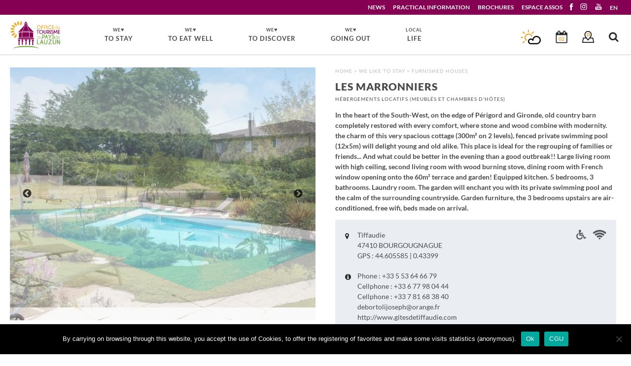

--- FILE ---
content_type: text/html; charset=UTF-8
request_url: https://www.paysdelauzun.com/en/offres/les-marronniers/
body_size: 35251
content:

<!doctype html>

<!--[if lt IE 7]><html lang="en-GB" class="no-js lt-ie9 lt-ie8 lt-ie7"><![endif]-->
<!--[if (IE 7)&!(IEMobile)]><html lang="en-GB" class="no-js lt-ie9 lt-ie8"><![endif]-->
<!--[if (IE 8)&!(IEMobile)]><html lang="en-GB" class="no-js lt-ie9"><![endif]-->
<!--[if gt IE 8]><!--> <html lang="en-GB" class="no-js"><!--<![endif]-->

	<head>
		<meta charset="utf-8">

				<meta http-equiv="X-UA-Compatible" content="IE=edge">

		<title>Les Marronniers - Tourist Office of the Pays de Lauzun</title>
<link crossorigin data-rocket-preconnect href="https://fonts.googleapis.com" rel="preconnect">
<link crossorigin data-rocket-preconnect href="https://www.googletagmanager.com" rel="preconnect">
<link crossorigin data-rocket-preload as="font" href="https://fonts.gstatic.com/s/lato/v25/S6uyw4BMUTPHjx4wXg.woff2" rel="preload">
<link crossorigin data-rocket-preload as="font" href="https://fonts.gstatic.com/s/lato/v25/S6u9w4BMUTPHh6UVSwiPGQ.woff2" rel="preload">
<link crossorigin data-rocket-preload as="font" href="https://fonts.gstatic.com/s/lato/v25/S6u9w4BMUTPHh50XSwiPGQ.woff2" rel="preload">
<link crossorigin data-rocket-preload as="font" href="https://www.paysdelauzun.com/wp-content/themes/paysdelauzun/library/slick/fonts/slick.woff" rel="preload">
<style id="wpr-usedcss">img:is([sizes=auto i],[sizes^="auto," i]){contain-intrinsic-size:3000px 1500px}:where(.wp-block-button__link){border-radius:9999px;box-shadow:none;padding:calc(.667em + 2px) calc(1.333em + 2px);text-decoration:none}:root :where(.wp-block-button .wp-block-button__link.is-style-outline),:root :where(.wp-block-button.is-style-outline>.wp-block-button__link){border:2px solid;padding:.667em 1.333em}:root :where(.wp-block-button .wp-block-button__link.is-style-outline:not(.has-text-color)),:root :where(.wp-block-button.is-style-outline>.wp-block-button__link:not(.has-text-color)){color:currentColor}:root :where(.wp-block-button .wp-block-button__link.is-style-outline:not(.has-background)),:root :where(.wp-block-button.is-style-outline>.wp-block-button__link:not(.has-background)){background-color:initial;background-image:none}:where(.wp-block-calendar table:not(.has-background) th){background:#ddd}:where(.wp-block-columns){margin-bottom:1.75em}:where(.wp-block-columns.has-background){padding:1.25em 2.375em}:where(.wp-block-post-comments input[type=submit]){border:none}:where(.wp-block-cover-image:not(.has-text-color)),:where(.wp-block-cover:not(.has-text-color)){color:#fff}:where(.wp-block-cover-image.is-light:not(.has-text-color)),:where(.wp-block-cover.is-light:not(.has-text-color)){color:#000}:root :where(.wp-block-cover h1:not(.has-text-color)),:root :where(.wp-block-cover h2:not(.has-text-color)),:root :where(.wp-block-cover h3:not(.has-text-color)),:root :where(.wp-block-cover h4:not(.has-text-color)),:root :where(.wp-block-cover h5:not(.has-text-color)),:root :where(.wp-block-cover h6:not(.has-text-color)),:root :where(.wp-block-cover p:not(.has-text-color)){color:inherit}:where(.wp-block-file){margin-bottom:1.5em}:where(.wp-block-file__button){border-radius:2em;display:inline-block;padding:.5em 1em}:where(.wp-block-file__button):is(a):active,:where(.wp-block-file__button):is(a):focus,:where(.wp-block-file__button):is(a):hover,:where(.wp-block-file__button):is(a):visited{box-shadow:none;color:#fff;opacity:.85;text-decoration:none}:where(.wp-block-group.wp-block-group-is-layout-constrained){position:relative}:root :where(.wp-block-image.is-style-rounded img,.wp-block-image .is-style-rounded img){border-radius:9999px}:where(.wp-block-latest-comments:not([style*=line-height] .wp-block-latest-comments__comment)){line-height:1.1}:where(.wp-block-latest-comments:not([style*=line-height] .wp-block-latest-comments__comment-excerpt p)){line-height:1.8}:root :where(.wp-block-latest-posts.is-grid){padding:0}:root :where(.wp-block-latest-posts.wp-block-latest-posts__list){padding-left:0}ul{box-sizing:border-box}:root :where(.wp-block-list.has-background){padding:1.25em 2.375em}:where(.wp-block-navigation.has-background .wp-block-navigation-item a:not(.wp-element-button)),:where(.wp-block-navigation.has-background .wp-block-navigation-submenu a:not(.wp-element-button)){padding:.5em 1em}:where(.wp-block-navigation .wp-block-navigation__submenu-container .wp-block-navigation-item a:not(.wp-element-button)),:where(.wp-block-navigation .wp-block-navigation__submenu-container .wp-block-navigation-submenu a:not(.wp-element-button)),:where(.wp-block-navigation .wp-block-navigation__submenu-container .wp-block-navigation-submenu button.wp-block-navigation-item__content),:where(.wp-block-navigation .wp-block-navigation__submenu-container .wp-block-pages-list__item button.wp-block-navigation-item__content){padding:.5em 1em}:root :where(p.has-background){padding:1.25em 2.375em}:where(p.has-text-color:not(.has-link-color)) a{color:inherit}:where(.wp-block-post-comments-form) input:not([type=submit]),:where(.wp-block-post-comments-form) textarea{border:1px solid #949494;font-family:inherit;font-size:1em}:where(.wp-block-post-comments-form) input:where(:not([type=submit]):not([type=checkbox])),:where(.wp-block-post-comments-form) textarea{padding:calc(.667em + 2px)}:where(.wp-block-post-excerpt){box-sizing:border-box;margin-bottom:var(--wp--style--block-gap);margin-top:var(--wp--style--block-gap)}:where(.wp-block-preformatted.has-background){padding:1.25em 2.375em}:where(.wp-block-search__button){border:1px solid #ccc;padding:6px 10px}:where(.wp-block-search__input){font-family:inherit;font-size:inherit;font-style:inherit;font-weight:inherit;letter-spacing:inherit;line-height:inherit;text-transform:inherit}:where(.wp-block-search__button-inside .wp-block-search__inside-wrapper){border:1px solid #949494;box-sizing:border-box;padding:4px}:where(.wp-block-search__button-inside .wp-block-search__inside-wrapper) .wp-block-search__input{border:none;border-radius:0;padding:0 4px}:where(.wp-block-search__button-inside .wp-block-search__inside-wrapper) .wp-block-search__input:focus{outline:0}:where(.wp-block-search__button-inside .wp-block-search__inside-wrapper) :where(.wp-block-search__button){padding:4px 8px}:root :where(.wp-block-separator.is-style-dots){height:auto;line-height:1;text-align:center}:root :where(.wp-block-separator.is-style-dots):before{color:currentColor;content:"···";font-family:serif;font-size:1.5em;letter-spacing:2em;padding-left:2em}:root :where(.wp-block-site-logo.is-style-rounded){border-radius:9999px}:where(.wp-block-social-links:not(.is-style-logos-only)) .wp-social-link{background-color:#f0f0f0;color:#444}:where(.wp-block-social-links:not(.is-style-logos-only)) .wp-social-link-amazon{background-color:#f90;color:#fff}:where(.wp-block-social-links:not(.is-style-logos-only)) .wp-social-link-bandcamp{background-color:#1ea0c3;color:#fff}:where(.wp-block-social-links:not(.is-style-logos-only)) .wp-social-link-behance{background-color:#0757fe;color:#fff}:where(.wp-block-social-links:not(.is-style-logos-only)) .wp-social-link-bluesky{background-color:#0a7aff;color:#fff}:where(.wp-block-social-links:not(.is-style-logos-only)) .wp-social-link-codepen{background-color:#1e1f26;color:#fff}:where(.wp-block-social-links:not(.is-style-logos-only)) .wp-social-link-deviantart{background-color:#02e49b;color:#fff}:where(.wp-block-social-links:not(.is-style-logos-only)) .wp-social-link-discord{background-color:#5865f2;color:#fff}:where(.wp-block-social-links:not(.is-style-logos-only)) .wp-social-link-dribbble{background-color:#e94c89;color:#fff}:where(.wp-block-social-links:not(.is-style-logos-only)) .wp-social-link-dropbox{background-color:#4280ff;color:#fff}:where(.wp-block-social-links:not(.is-style-logos-only)) .wp-social-link-etsy{background-color:#f45800;color:#fff}:where(.wp-block-social-links:not(.is-style-logos-only)) .wp-social-link-facebook{background-color:#0866ff;color:#fff}:where(.wp-block-social-links:not(.is-style-logos-only)) .wp-social-link-fivehundredpx{background-color:#000;color:#fff}:where(.wp-block-social-links:not(.is-style-logos-only)) .wp-social-link-flickr{background-color:#0461dd;color:#fff}:where(.wp-block-social-links:not(.is-style-logos-only)) .wp-social-link-foursquare{background-color:#e65678;color:#fff}:where(.wp-block-social-links:not(.is-style-logos-only)) .wp-social-link-github{background-color:#24292d;color:#fff}:where(.wp-block-social-links:not(.is-style-logos-only)) .wp-social-link-goodreads{background-color:#eceadd;color:#382110}:where(.wp-block-social-links:not(.is-style-logos-only)) .wp-social-link-google{background-color:#ea4434;color:#fff}:where(.wp-block-social-links:not(.is-style-logos-only)) .wp-social-link-gravatar{background-color:#1d4fc4;color:#fff}:where(.wp-block-social-links:not(.is-style-logos-only)) .wp-social-link-instagram{background-color:#f00075;color:#fff}:where(.wp-block-social-links:not(.is-style-logos-only)) .wp-social-link-lastfm{background-color:#e21b24;color:#fff}:where(.wp-block-social-links:not(.is-style-logos-only)) .wp-social-link-linkedin{background-color:#0d66c2;color:#fff}:where(.wp-block-social-links:not(.is-style-logos-only)) .wp-social-link-mastodon{background-color:#3288d4;color:#fff}:where(.wp-block-social-links:not(.is-style-logos-only)) .wp-social-link-medium{background-color:#000;color:#fff}:where(.wp-block-social-links:not(.is-style-logos-only)) .wp-social-link-meetup{background-color:#f6405f;color:#fff}:where(.wp-block-social-links:not(.is-style-logos-only)) .wp-social-link-patreon{background-color:#000;color:#fff}:where(.wp-block-social-links:not(.is-style-logos-only)) .wp-social-link-pinterest{background-color:#e60122;color:#fff}:where(.wp-block-social-links:not(.is-style-logos-only)) .wp-social-link-pocket{background-color:#ef4155;color:#fff}:where(.wp-block-social-links:not(.is-style-logos-only)) .wp-social-link-reddit{background-color:#ff4500;color:#fff}:where(.wp-block-social-links:not(.is-style-logos-only)) .wp-social-link-skype{background-color:#0478d7;color:#fff}:where(.wp-block-social-links:not(.is-style-logos-only)) .wp-social-link-snapchat{background-color:#fefc00;color:#fff;stroke:#000}:where(.wp-block-social-links:not(.is-style-logos-only)) .wp-social-link-soundcloud{background-color:#ff5600;color:#fff}:where(.wp-block-social-links:not(.is-style-logos-only)) .wp-social-link-spotify{background-color:#1bd760;color:#fff}:where(.wp-block-social-links:not(.is-style-logos-only)) .wp-social-link-telegram{background-color:#2aabee;color:#fff}:where(.wp-block-social-links:not(.is-style-logos-only)) .wp-social-link-threads{background-color:#000;color:#fff}:where(.wp-block-social-links:not(.is-style-logos-only)) .wp-social-link-tiktok{background-color:#000;color:#fff}:where(.wp-block-social-links:not(.is-style-logos-only)) .wp-social-link-tumblr{background-color:#011835;color:#fff}:where(.wp-block-social-links:not(.is-style-logos-only)) .wp-social-link-twitch{background-color:#6440a4;color:#fff}:where(.wp-block-social-links:not(.is-style-logos-only)) .wp-social-link-twitter{background-color:#1da1f2;color:#fff}:where(.wp-block-social-links:not(.is-style-logos-only)) .wp-social-link-vimeo{background-color:#1eb7ea;color:#fff}:where(.wp-block-social-links:not(.is-style-logos-only)) .wp-social-link-vk{background-color:#4680c2;color:#fff}:where(.wp-block-social-links:not(.is-style-logos-only)) .wp-social-link-wordpress{background-color:#3499cd;color:#fff}:where(.wp-block-social-links:not(.is-style-logos-only)) .wp-social-link-whatsapp{background-color:#25d366;color:#fff}:where(.wp-block-social-links:not(.is-style-logos-only)) .wp-social-link-x{background-color:#000;color:#fff}:where(.wp-block-social-links:not(.is-style-logos-only)) .wp-social-link-yelp{background-color:#d32422;color:#fff}:where(.wp-block-social-links:not(.is-style-logos-only)) .wp-social-link-youtube{background-color:red;color:#fff}:where(.wp-block-social-links.is-style-logos-only) .wp-social-link{background:0 0}:where(.wp-block-social-links.is-style-logos-only) .wp-social-link svg{height:1.25em;width:1.25em}:where(.wp-block-social-links.is-style-logos-only) .wp-social-link-amazon{color:#f90}:where(.wp-block-social-links.is-style-logos-only) .wp-social-link-bandcamp{color:#1ea0c3}:where(.wp-block-social-links.is-style-logos-only) .wp-social-link-behance{color:#0757fe}:where(.wp-block-social-links.is-style-logos-only) .wp-social-link-bluesky{color:#0a7aff}:where(.wp-block-social-links.is-style-logos-only) .wp-social-link-codepen{color:#1e1f26}:where(.wp-block-social-links.is-style-logos-only) .wp-social-link-deviantart{color:#02e49b}:where(.wp-block-social-links.is-style-logos-only) .wp-social-link-discord{color:#5865f2}:where(.wp-block-social-links.is-style-logos-only) .wp-social-link-dribbble{color:#e94c89}:where(.wp-block-social-links.is-style-logos-only) .wp-social-link-dropbox{color:#4280ff}:where(.wp-block-social-links.is-style-logos-only) .wp-social-link-etsy{color:#f45800}:where(.wp-block-social-links.is-style-logos-only) .wp-social-link-facebook{color:#0866ff}:where(.wp-block-social-links.is-style-logos-only) .wp-social-link-fivehundredpx{color:#000}:where(.wp-block-social-links.is-style-logos-only) .wp-social-link-flickr{color:#0461dd}:where(.wp-block-social-links.is-style-logos-only) .wp-social-link-foursquare{color:#e65678}:where(.wp-block-social-links.is-style-logos-only) .wp-social-link-github{color:#24292d}:where(.wp-block-social-links.is-style-logos-only) .wp-social-link-goodreads{color:#382110}:where(.wp-block-social-links.is-style-logos-only) .wp-social-link-google{color:#ea4434}:where(.wp-block-social-links.is-style-logos-only) .wp-social-link-gravatar{color:#1d4fc4}:where(.wp-block-social-links.is-style-logos-only) .wp-social-link-instagram{color:#f00075}:where(.wp-block-social-links.is-style-logos-only) .wp-social-link-lastfm{color:#e21b24}:where(.wp-block-social-links.is-style-logos-only) .wp-social-link-linkedin{color:#0d66c2}:where(.wp-block-social-links.is-style-logos-only) .wp-social-link-mastodon{color:#3288d4}:where(.wp-block-social-links.is-style-logos-only) .wp-social-link-medium{color:#000}:where(.wp-block-social-links.is-style-logos-only) .wp-social-link-meetup{color:#f6405f}:where(.wp-block-social-links.is-style-logos-only) .wp-social-link-patreon{color:#000}:where(.wp-block-social-links.is-style-logos-only) .wp-social-link-pinterest{color:#e60122}:where(.wp-block-social-links.is-style-logos-only) .wp-social-link-pocket{color:#ef4155}:where(.wp-block-social-links.is-style-logos-only) .wp-social-link-reddit{color:#ff4500}:where(.wp-block-social-links.is-style-logos-only) .wp-social-link-skype{color:#0478d7}:where(.wp-block-social-links.is-style-logos-only) .wp-social-link-snapchat{color:#fff;stroke:#000}:where(.wp-block-social-links.is-style-logos-only) .wp-social-link-soundcloud{color:#ff5600}:where(.wp-block-social-links.is-style-logos-only) .wp-social-link-spotify{color:#1bd760}:where(.wp-block-social-links.is-style-logos-only) .wp-social-link-telegram{color:#2aabee}:where(.wp-block-social-links.is-style-logos-only) .wp-social-link-threads{color:#000}:where(.wp-block-social-links.is-style-logos-only) .wp-social-link-tiktok{color:#000}:where(.wp-block-social-links.is-style-logos-only) .wp-social-link-tumblr{color:#011835}:where(.wp-block-social-links.is-style-logos-only) .wp-social-link-twitch{color:#6440a4}:where(.wp-block-social-links.is-style-logos-only) .wp-social-link-twitter{color:#1da1f2}:where(.wp-block-social-links.is-style-logos-only) .wp-social-link-vimeo{color:#1eb7ea}:where(.wp-block-social-links.is-style-logos-only) .wp-social-link-vk{color:#4680c2}:where(.wp-block-social-links.is-style-logos-only) .wp-social-link-whatsapp{color:#25d366}:where(.wp-block-social-links.is-style-logos-only) .wp-social-link-wordpress{color:#3499cd}:where(.wp-block-social-links.is-style-logos-only) .wp-social-link-x{color:#000}:where(.wp-block-social-links.is-style-logos-only) .wp-social-link-yelp{color:#d32422}:where(.wp-block-social-links.is-style-logos-only) .wp-social-link-youtube{color:red}:root :where(.wp-block-social-links .wp-social-link a){padding:.25em}:root :where(.wp-block-social-links.is-style-logos-only .wp-social-link a){padding:0}:root :where(.wp-block-social-links.is-style-pill-shape .wp-social-link a){padding-left:.6666666667em;padding-right:.6666666667em}:root :where(.wp-block-tag-cloud.is-style-outline){display:flex;flex-wrap:wrap;gap:1ch}:root :where(.wp-block-tag-cloud.is-style-outline a){border:1px solid;font-size:unset!important;margin-right:0;padding:1ch 2ch;text-decoration:none!important}:root :where(.wp-block-table-of-contents){box-sizing:border-box}:where(.wp-block-term-description){box-sizing:border-box;margin-bottom:var(--wp--style--block-gap);margin-top:var(--wp--style--block-gap)}:where(pre.wp-block-verse){font-family:inherit}:root{--wp--preset--font-size--normal:16px;--wp--preset--font-size--huge:42px}html :where(.has-border-color){border-style:solid}html :where([style*=border-top-color]){border-top-style:solid}html :where([style*=border-right-color]){border-right-style:solid}html :where([style*=border-bottom-color]){border-bottom-style:solid}html :where([style*=border-left-color]){border-left-style:solid}html :where([style*=border-width]){border-style:solid}html :where([style*=border-top-width]){border-top-style:solid}html :where([style*=border-right-width]){border-right-style:solid}html :where([style*=border-bottom-width]){border-bottom-style:solid}html :where([style*=border-left-width]){border-left-style:solid}html :where(img[class*=wp-image-]){height:auto;max-width:100%}:where(figure){margin:0 0 1em}html :where(.is-position-sticky){--wp-admin--admin-bar--position-offset:var(--wp-admin--admin-bar--height,0px)}@media screen and (max-width:600px){html :where(.is-position-sticky){--wp-admin--admin-bar--position-offset:0px}}:root{--wp--preset--aspect-ratio--square:1;--wp--preset--aspect-ratio--4-3:4/3;--wp--preset--aspect-ratio--3-4:3/4;--wp--preset--aspect-ratio--3-2:3/2;--wp--preset--aspect-ratio--2-3:2/3;--wp--preset--aspect-ratio--16-9:16/9;--wp--preset--aspect-ratio--9-16:9/16;--wp--preset--color--black:#000000;--wp--preset--color--cyan-bluish-gray:#abb8c3;--wp--preset--color--white:#ffffff;--wp--preset--color--pale-pink:#f78da7;--wp--preset--color--vivid-red:#cf2e2e;--wp--preset--color--luminous-vivid-orange:#ff6900;--wp--preset--color--luminous-vivid-amber:#fcb900;--wp--preset--color--light-green-cyan:#7bdcb5;--wp--preset--color--vivid-green-cyan:#00d084;--wp--preset--color--pale-cyan-blue:#8ed1fc;--wp--preset--color--vivid-cyan-blue:#0693e3;--wp--preset--color--vivid-purple:#9b51e0;--wp--preset--gradient--vivid-cyan-blue-to-vivid-purple:linear-gradient(135deg,rgba(6, 147, 227, 1) 0%,rgb(155, 81, 224) 100%);--wp--preset--gradient--light-green-cyan-to-vivid-green-cyan:linear-gradient(135deg,rgb(122, 220, 180) 0%,rgb(0, 208, 130) 100%);--wp--preset--gradient--luminous-vivid-amber-to-luminous-vivid-orange:linear-gradient(135deg,rgba(252, 185, 0, 1) 0%,rgba(255, 105, 0, 1) 100%);--wp--preset--gradient--luminous-vivid-orange-to-vivid-red:linear-gradient(135deg,rgba(255, 105, 0, 1) 0%,rgb(207, 46, 46) 100%);--wp--preset--gradient--very-light-gray-to-cyan-bluish-gray:linear-gradient(135deg,rgb(238, 238, 238) 0%,rgb(169, 184, 195) 100%);--wp--preset--gradient--cool-to-warm-spectrum:linear-gradient(135deg,rgb(74, 234, 220) 0%,rgb(151, 120, 209) 20%,rgb(207, 42, 186) 40%,rgb(238, 44, 130) 60%,rgb(251, 105, 98) 80%,rgb(254, 248, 76) 100%);--wp--preset--gradient--blush-light-purple:linear-gradient(135deg,rgb(255, 206, 236) 0%,rgb(152, 150, 240) 100%);--wp--preset--gradient--blush-bordeaux:linear-gradient(135deg,rgb(254, 205, 165) 0%,rgb(254, 45, 45) 50%,rgb(107, 0, 62) 100%);--wp--preset--gradient--luminous-dusk:linear-gradient(135deg,rgb(255, 203, 112) 0%,rgb(199, 81, 192) 50%,rgb(65, 88, 208) 100%);--wp--preset--gradient--pale-ocean:linear-gradient(135deg,rgb(255, 245, 203) 0%,rgb(182, 227, 212) 50%,rgb(51, 167, 181) 100%);--wp--preset--gradient--electric-grass:linear-gradient(135deg,rgb(202, 248, 128) 0%,rgb(113, 206, 126) 100%);--wp--preset--gradient--midnight:linear-gradient(135deg,rgb(2, 3, 129) 0%,rgb(40, 116, 252) 100%);--wp--preset--font-size--small:13px;--wp--preset--font-size--medium:20px;--wp--preset--font-size--large:36px;--wp--preset--font-size--x-large:42px;--wp--preset--spacing--20:0.44rem;--wp--preset--spacing--30:0.67rem;--wp--preset--spacing--40:1rem;--wp--preset--spacing--50:1.5rem;--wp--preset--spacing--60:2.25rem;--wp--preset--spacing--70:3.38rem;--wp--preset--spacing--80:5.06rem;--wp--preset--shadow--natural:6px 6px 9px rgba(0, 0, 0, .2);--wp--preset--shadow--deep:12px 12px 50px rgba(0, 0, 0, .4);--wp--preset--shadow--sharp:6px 6px 0px rgba(0, 0, 0, .2);--wp--preset--shadow--outlined:6px 6px 0px -3px rgba(255, 255, 255, 1),6px 6px rgba(0, 0, 0, 1);--wp--preset--shadow--crisp:6px 6px 0px rgba(0, 0, 0, 1)}:where(.is-layout-flex){gap:.5em}:where(.is-layout-grid){gap:.5em}:where(.wp-block-post-template.is-layout-flex){gap:1.25em}:where(.wp-block-post-template.is-layout-grid){gap:1.25em}:where(.wp-block-columns.is-layout-flex){gap:2em}:where(.wp-block-columns.is-layout-grid){gap:2em}:root :where(.wp-block-pullquote){font-size:1.5em;line-height:1.6}#cookie-notice,#cookie-notice .cn-button:not(.cn-button-custom){font-family:-apple-system,BlinkMacSystemFont,Arial,Roboto,"Helvetica Neue",sans-serif;font-weight:400;font-size:13px;text-align:center}#cookie-notice{position:fixed;min-width:100%;height:auto;z-index:100000;letter-spacing:0;line-height:20px;left:0}#cookie-notice,#cookie-notice *{-webkit-box-sizing:border-box;-moz-box-sizing:border-box;box-sizing:border-box}#cookie-notice.cn-animated{-webkit-animation-duration:.5s!important;animation-duration:.5s!important;-webkit-animation-fill-mode:both;animation-fill-mode:both}#cookie-notice .cookie-notice-container{display:block}#cookie-notice.cookie-notice-hidden .cookie-notice-container{display:none}.cn-position-bottom{bottom:0}.cookie-notice-container{padding:15px 30px;text-align:center;width:100%;z-index:2}.cn-close-icon{position:absolute;right:15px;top:50%;margin-top:-10px;width:15px;height:15px;opacity:.5;padding:10px;outline:0;cursor:pointer}.cn-close-icon:hover{opacity:1}.cn-close-icon:after,.cn-close-icon:before{position:absolute;content:' ';height:15px;width:2px;top:3px;background-color:grey}.cn-close-icon:before{transform:rotate(45deg)}.cn-close-icon:after{transform:rotate(-45deg)}#cookie-notice .cn-revoke-cookie{margin:0}#cookie-notice .cn-button{margin:0 0 0 10px;display:inline-block}#cookie-notice .cn-button:not(.cn-button-custom){letter-spacing:.25px;margin:0 0 0 10px;text-transform:none;display:inline-block;cursor:pointer;touch-action:manipulation;white-space:nowrap;outline:0;box-shadow:none;text-shadow:none;border:none;-webkit-border-radius:3px;-moz-border-radius:3px;border-radius:3px;text-decoration:none;padding:8.5px 10px;line-height:1;color:inherit}.cn-text-container{margin:0 0 6px}.cn-buttons-container,.cn-text-container{display:inline-block}#cookie-notice.cookie-notice-visible.cn-effect-fade,#cookie-notice.cookie-revoke-visible.cn-effect-fade{-webkit-animation-name:fadeIn;animation-name:fadeIn}#cookie-notice.cn-effect-fade{-webkit-animation-name:fadeOut;animation-name:fadeOut}@-webkit-keyframes fadeIn{from{opacity:0}to{opacity:1}}@keyframes fadeIn{from{opacity:0}to{opacity:1}}@-webkit-keyframes fadeOut{from{opacity:1}to{opacity:0}}@media all and (max-width:900px){.cookie-notice-container #cn-notice-buttons,.cookie-notice-container #cn-notice-text{display:block}#cookie-notice .cn-button{margin:0 5px 5px}}@media all and (max-width:480px){.cookie-notice-container{padding:15px 25px}}.spu-box,.spu-box *{box-sizing:border-box}.wppopups-whole{position:relative;width:100%;left:0;top:0;z-index:999998;display:flex;align-items:center;justify-content:center}.spu-box:after,.spu-box:before{content:"";display:table}.spu-box:after{clear:both}.spu-box{zoom:1}.spu-box{position:fixed;z-index:999999;width:100%;max-height:100vh}.spu-box img{max-width:100%;height:auto}.spu-box.spu-position-bottom-bar,.spu-box.spu-position-top-bar{margin:0;width:100%!important;max-width:100%!important;position:fixed}.spu-box.spu-position-top-bar{top:0}.spu-box.spu-position-bottom-bar{bottom:0}.spu-box.spu-position-bottom-bar .spu-content .spu-fields-container,.spu-box.spu-position-top-bar .spu-content .spu-fields-container{padding:0}.spu-box.spu-position-bottom-bar .spu-content,.spu-box.spu-position-top-bar .spu-content{display:inline-flex;align-items:center;justify-content:center;width:100%!important}.spu-box.spu-position-bottom-bar .spu-content>*,.spu-box.spu-position-top-bar .spu-content>*{margin-left:20px;margin-bottom:0}.spu-box.spu-position-bottom-bar .spu-content .spu-optin-form,.spu-box.spu-position-top-bar .spu-content .spu-optin-form{display:inline-flex;margin-bottom:0}.spu-fields-container{padding:36px 32px 44px;position:relative}.optin-errors{color:red;text-align:center;margin-top:20px}@media all and (max-width:568px){.spu-box{max-width:90vw!important}.spu-box.spu-position-bottom-bar,.spu-box.spu-position-top-bar{max-width:100vw!important}.spu-box.spu-position-bottom-bar .spu-content,.spu-box.spu-position-top-bar .spu-content{flex-flow:column}}@font-face{font-display:swap;font-family:Lato;font-style:normal;font-weight:400;src:url(https://fonts.gstatic.com/s/lato/v25/S6uyw4BMUTPHjx4wXg.woff2) format('woff2');unicode-range:U+0000-00FF,U+0131,U+0152-0153,U+02BB-02BC,U+02C6,U+02DA,U+02DC,U+0304,U+0308,U+0329,U+2000-206F,U+20AC,U+2122,U+2191,U+2193,U+2212,U+2215,U+FEFF,U+FFFD}@font-face{font-display:swap;font-family:Lato;font-style:normal;font-weight:700;src:url(https://fonts.gstatic.com/s/lato/v25/S6u9w4BMUTPHh6UVSwiPGQ.woff2) format('woff2');unicode-range:U+0000-00FF,U+0131,U+0152-0153,U+02BB-02BC,U+02C6,U+02DA,U+02DC,U+0304,U+0308,U+0329,U+2000-206F,U+20AC,U+2122,U+2191,U+2193,U+2212,U+2215,U+FEFF,U+FFFD}@font-face{font-display:swap;font-family:Lato;font-style:normal;font-weight:900;src:url(https://fonts.gstatic.com/s/lato/v25/S6u9w4BMUTPHh50XSwiPGQ.woff2) format('woff2');unicode-range:U+0000-00FF,U+0131,U+0152-0153,U+02BB-02BC,U+02C6,U+02DA,U+02DC,U+0304,U+0308,U+0329,U+2000-206F,U+20AC,U+2122,U+2191,U+2193,U+2212,U+2215,U+FEFF,U+FFFD}.owl-carousel{display:none;width:100%;-webkit-tap-highlight-color:transparent;position:relative;z-index:1}.owl-carousel .owl-stage{position:relative;-ms-touch-action:pan-Y;touch-action:manipulation;-moz-backface-visibility:hidden}.owl-carousel .owl-stage:after{content:".";display:block;clear:both;visibility:hidden;line-height:0;height:0}.owl-carousel .owl-stage-outer{position:relative;overflow:hidden;-webkit-transform:translate3d(0,0,0)}.owl-carousel .owl-item{-webkit-backface-visibility:hidden;-moz-backface-visibility:hidden;-ms-backface-visibility:hidden;-webkit-transform:translate3d(0,0,0);-moz-transform:translate3d(0,0,0);-ms-transform:translate3d(0,0,0)}.owl-carousel .owl-item{position:relative;min-height:1px;float:left;-webkit-backface-visibility:hidden;-webkit-tap-highlight-color:transparent;-webkit-touch-callout:none}.owl-carousel .owl-item img{display:block;width:100%}.owl-carousel .owl-dots.disabled,.owl-carousel .owl-nav.disabled{display:none}.owl-carousel .owl-dot,.owl-carousel .owl-nav .owl-next,.owl-carousel .owl-nav .owl-prev{cursor:pointer;-webkit-user-select:none;-khtml-user-select:none;-moz-user-select:none;-ms-user-select:none;user-select:none}.owl-carousel .owl-nav button.owl-next,.owl-carousel .owl-nav button.owl-prev,.owl-carousel button.owl-dot{background:0 0;color:inherit;border:none;padding:0!important;font:inherit}.owl-carousel.owl-loaded{display:block}.owl-carousel.owl-loading{opacity:0;display:block}.owl-carousel.owl-hidden{opacity:0}.owl-carousel.owl-refresh .owl-item{visibility:hidden}.owl-carousel.owl-drag .owl-item{-ms-touch-action:pan-y;touch-action:pan-y;-webkit-user-select:none;-moz-user-select:none;-ms-user-select:none;user-select:none}.owl-carousel.owl-grab{cursor:move;cursor:grab}.owl-carousel.owl-rtl{direction:rtl}.owl-carousel.owl-rtl .owl-item{float:right}.no-js .owl-carousel{display:block}.owl-carousel .animated{animation-duration:1s;animation-fill-mode:both}.owl-carousel .owl-animated-in{z-index:0}.owl-carousel .owl-animated-out{z-index:1}.owl-carousel .fadeOut{animation-name:fadeOut}@keyframes fadeOut{from{opacity:1}to{opacity:0}0%{opacity:1}100%{opacity:0}}.owl-height{transition:height .5s ease-in-out}.owl-carousel .owl-item .owl-lazy{opacity:0;transition:opacity .4s ease}.owl-carousel .owl-item .owl-lazy:not([src]),.owl-carousel .owl-item .owl-lazy[src^=""]{max-height:0}.owl-carousel .owl-item img.owl-lazy{transform-style:preserve-3d}.owl-carousel .owl-video-wrapper{position:relative;height:100%;background:#000}.owl-carousel .owl-video-play-icon{position:absolute;height:80px;width:80px;left:50%;top:50%;margin-left:-40px;margin-top:-40px;background:url("https://www.paysdelauzun.com/wp-content/themes/paysdelauzun/library/owl-carousel/assets/owl.video.play.png") no-repeat;cursor:pointer;z-index:1;-webkit-backface-visibility:hidden;transition:transform .1s ease}.owl-carousel .owl-video-play-icon:hover{-ms-transform:scale(1.3,1.3);transform:scale(1.3,1.3)}.owl-carousel .owl-video-playing .owl-video-play-icon,.owl-carousel .owl-video-playing .owl-video-tn{display:none}.owl-carousel .owl-video-tn{opacity:0;height:100%;background-position:center center;background-repeat:no-repeat;background-size:contain;transition:opacity .4s ease}.owl-carousel .owl-video-frame{position:relative;z-index:1;height:100%;width:100%}.owl-theme .owl-nav{margin-top:10px;text-align:center;-webkit-tap-highlight-color:transparent}.owl-theme .owl-nav [class*=owl-]{color:#fff;font-size:14px;margin:5px;padding:4px 7px;background:#d6d6d6;display:inline-block;cursor:pointer;border-radius:3px}.owl-theme .owl-nav [class*=owl-]:hover{background:#869791;color:#fff;text-decoration:none}.owl-theme .owl-nav .disabled{opacity:.5;cursor:default}.owl-theme .owl-nav.disabled+.owl-dots{margin-top:10px}.owl-theme .owl-dots{text-align:center;-webkit-tap-highlight-color:transparent}.owl-theme .owl-dots .owl-dot{display:inline-block;zoom:1}.owl-theme .owl-dots .owl-dot span{width:10px;height:10px;margin:5px 7px;background:#d6d6d6;display:block;-webkit-backface-visibility:visible;transition:opacity .2s ease;border-radius:30px}.owl-theme .owl-dots .owl-dot.active span,.owl-theme .owl-dots .owl-dot:hover span{background:#f0a93f}.slick-slider{position:relative;display:block;box-sizing:border-box;-webkit-user-select:none;-moz-user-select:none;-ms-user-select:none;user-select:none;-webkit-touch-callout:none;-khtml-user-select:none;-ms-touch-action:pan-y;touch-action:pan-y;-webkit-tap-highlight-color:transparent}.slick-list{position:relative;display:block;overflow:hidden;margin:0;padding:0}.slick-list:focus{outline:0}.slick-list.dragging{cursor:pointer;cursor:hand}.slick-slider .slick-list,.slick-slider .slick-track{-webkit-transform:translate3d(0,0,0);-moz-transform:translate3d(0,0,0);-ms-transform:translate3d(0,0,0);-o-transform:translate3d(0,0,0);transform:translate3d(0,0,0)}.slick-track{position:relative;top:0;left:0;display:block;margin-left:auto;margin-right:auto}.slick-track:after,.slick-track:before{display:table;content:''}.slick-track:after{clear:both}.slick-loading .slick-track{visibility:hidden}.slick-slide{display:none;float:left;height:100%;min-height:1px}[dir=rtl] .slick-slide{float:right}.slick-slide img{display:block}.slick-slide.slick-loading img{display:none}.slick-slide.dragging img{pointer-events:none}.slick-initialized .slick-slide{display:block}.slick-loading .slick-slide{visibility:hidden}.slick-vertical .slick-slide{display:block;height:auto;border:1px solid transparent}.slick-arrow.slick-hidden{display:none}.leaflet-image-layer,.leaflet-layer,.leaflet-marker-icon,.leaflet-pane,.leaflet-pane>canvas,.leaflet-pane>svg,.leaflet-tile,.leaflet-tile-container,.leaflet-zoom-box{position:absolute;left:0;top:0}.leaflet-container{overflow:hidden}.leaflet-marker-icon,.leaflet-tile{-webkit-user-select:none;-moz-user-select:none;user-select:none;-webkit-user-drag:none}.leaflet-safari .leaflet-tile{image-rendering:-webkit-optimize-contrast}.leaflet-safari .leaflet-tile-container{width:1600px;height:1600px;-webkit-transform-origin:0 0}.leaflet-marker-icon{display:block}.leaflet-container .leaflet-marker-pane img,.leaflet-container .leaflet-overlay-pane svg,.leaflet-container .leaflet-shadow-pane img,.leaflet-container .leaflet-tile-pane img,.leaflet-container img.leaflet-image-layer{max-width:none!important;max-height:none!important}.leaflet-container.leaflet-touch-zoom{-ms-touch-action:pan-x pan-y;touch-action:pan-x pan-y}.leaflet-container.leaflet-touch-drag{-ms-touch-action:pinch-zoom;touch-action:none;touch-action:pinch-zoom}.leaflet-container.leaflet-touch-drag.leaflet-touch-zoom{-ms-touch-action:none;touch-action:none}.leaflet-container{-webkit-tap-highlight-color:transparent}.leaflet-container a{-webkit-tap-highlight-color:rgba(2,5,7,.4)}.leaflet-tile{filter:inherit;visibility:hidden}.leaflet-tile-loaded{visibility:inherit}.leaflet-zoom-box{width:0;height:0;-moz-box-sizing:border-box;box-sizing:border-box;z-index:800}.leaflet-overlay-pane svg{-moz-user-select:none}.leaflet-pane{z-index:400}.leaflet-tile-pane{z-index:200}.leaflet-overlay-pane{z-index:400}.leaflet-shadow-pane{z-index:500}.leaflet-marker-pane{z-index:600}.leaflet-tooltip-pane{z-index:650}.leaflet-popup-pane{z-index:700}.leaflet-map-pane canvas{z-index:100}.leaflet-map-pane svg{z-index:200}.leaflet-vml-shape{width:1px;height:1px}.lvml{behavior:url(#default#VML);display:inline-block;position:absolute}.leaflet-control{position:relative;z-index:800;pointer-events:visiblePainted;pointer-events:auto}.leaflet-bottom,.leaflet-top{position:absolute;z-index:1000;pointer-events:none}.leaflet-top{top:0}.leaflet-right{right:0}.leaflet-bottom{bottom:0}.leaflet-left{left:0}.leaflet-control{float:left;clear:both}.leaflet-right .leaflet-control{float:right}.leaflet-top .leaflet-control{margin-top:10px}.leaflet-bottom .leaflet-control{margin-bottom:10px}.leaflet-left .leaflet-control{margin-left:10px}.leaflet-right .leaflet-control{margin-right:10px}.leaflet-fade-anim .leaflet-tile{will-change:opacity}.leaflet-fade-anim .leaflet-popup{opacity:0;-webkit-transition:opacity .2s linear;-moz-transition:opacity .2s linear;-o-transition:opacity .2s linear;transition:opacity .2s linear}.leaflet-fade-anim .leaflet-map-pane .leaflet-popup{opacity:1}.leaflet-zoom-animated{-webkit-transform-origin:0 0;-ms-transform-origin:0 0;transform-origin:0 0}.leaflet-zoom-anim .leaflet-zoom-animated{will-change:transform}.leaflet-zoom-anim .leaflet-zoom-animated{-webkit-transition:-webkit-transform .25s cubic-bezier(0,0,.25,1);-moz-transition:-moz-transform .25s cubic-bezier(0,0,.25,1);-o-transition:-o-transform .25s cubic-bezier(0,0,.25,1);transition:transform .25s cubic-bezier(0,0,.25,1)}.leaflet-pan-anim .leaflet-tile,.leaflet-zoom-anim .leaflet-tile{-webkit-transition:none;-moz-transition:none;-o-transition:none;transition:none}.leaflet-zoom-anim .leaflet-zoom-hide{visibility:hidden}.leaflet-interactive{cursor:pointer}.leaflet-grab{cursor:-webkit-grab;cursor:-moz-grab}.leaflet-crosshair,.leaflet-crosshair .leaflet-interactive{cursor:crosshair}.leaflet-control,.leaflet-popup-pane{cursor:auto}.leaflet-dragging .leaflet-grab,.leaflet-dragging .leaflet-grab .leaflet-interactive,.leaflet-dragging .leaflet-marker-draggable{cursor:move;cursor:-webkit-grabbing;cursor:-moz-grabbing}.leaflet-image-layer,.leaflet-marker-icon,.leaflet-pane>svg path,.leaflet-tile-container{pointer-events:none}.leaflet-image-layer.leaflet-interactive,.leaflet-marker-icon.leaflet-interactive,.leaflet-pane>svg path.leaflet-interactive{pointer-events:visiblePainted;pointer-events:auto}.leaflet-container{background:#ddd;outline:0}.leaflet-container a{color:#000}.leaflet-container a.leaflet-active{outline:orange solid 2px}.leaflet-zoom-box{border:2px dotted #000;background:rgba(255,255,255,.5)}.leaflet-container{font:12px/1.5 "Helvetica Neue",Arial,Helvetica,sans-serif}.leaflet-bar{box-shadow:0 1px 5px rgba(0,0,0,.65);border-radius:4px}.leaflet-bar a,.leaflet-bar a:hover{background-color:#fff;border-bottom:1px solid #ccc;width:26px;height:26px;line-height:26px;display:block;text-align:center;text-decoration:none;color:#000}.leaflet-bar a{background-position:50% 50%;background-repeat:no-repeat;display:block}.leaflet-bar a:hover{background-color:#f4f4f4}.leaflet-bar a:first-child{border-top-left-radius:4px;border-top-right-radius:4px}.leaflet-bar a:last-child{border-bottom-left-radius:4px;border-bottom-right-radius:4px;border-bottom:none}.leaflet-bar a.leaflet-disabled{cursor:default;background-color:#f4f4f4;color:#bbb}.leaflet-touch .leaflet-bar a{width:30px;height:30px;line-height:30px}.leaflet-touch .leaflet-bar a:first-child{border-top-left-radius:2px;border-top-right-radius:2px}.leaflet-touch .leaflet-bar a:last-child{border-bottom-left-radius:2px;border-bottom-right-radius:2px}.leaflet-control-zoom-in,.leaflet-control-zoom-out{font:bold 18px 'Lucida Console',Monaco,monospace;text-indent:1px}.leaflet-touch .leaflet-control-zoom-in,.leaflet-touch .leaflet-control-zoom-out{font-size:22px}.leaflet-control-layers{box-shadow:0 1px 5px rgba(0,0,0,.4);background:#fff;border-radius:5px}.leaflet-control-layers-expanded{padding:6px 10px 6px 6px;color:#333;background:#fff}.leaflet-control-layers-scrollbar{overflow-y:scroll;overflow-x:hidden;padding-right:5px}.leaflet-control-layers-selector{margin-top:2px;position:relative;top:1px}.leaflet-control-layers label{display:block}.leaflet-default-icon-path{background-image:url(https://www.paysdelauzun.com/wp-content/themes/paysdelauzun/library/leaflet/images/marker-icon.png)}.leaflet-container .leaflet-control-attribution{background:#fff;background:rgba(255,255,255,.7);margin:0}.leaflet-control-attribution,.leaflet-control-scale-line{padding:0 5px;color:#333}.leaflet-control-attribution a{text-decoration:none}.leaflet-control-attribution a:hover{text-decoration:underline}.leaflet-container .leaflet-control-attribution,.leaflet-container .leaflet-control-scale{font-size:11px}.leaflet-left .leaflet-control-scale{margin-left:5px}.leaflet-bottom .leaflet-control-scale{margin-bottom:5px}.leaflet-control-scale-line{border:2px solid #777;border-top:none;line-height:1.1;padding:2px 5px 1px;font-size:11px;white-space:nowrap;overflow:hidden;-moz-box-sizing:border-box;box-sizing:border-box;background:#fff;background:rgba(255,255,255,.5)}.leaflet-control-scale-line:not(:first-child){border-top:2px solid #777;border-bottom:none;margin-top:-2px}.leaflet-control-scale-line:not(:first-child):not(:last-child){border-bottom:2px solid #777}.leaflet-touch .leaflet-bar,.leaflet-touch .leaflet-control-attribution,.leaflet-touch .leaflet-control-layers{box-shadow:none}.leaflet-touch .leaflet-bar,.leaflet-touch .leaflet-control-layers{border:2px solid rgba(0,0,0,.2);background-clip:padding-box}.leaflet-popup{position:absolute;text-align:center;margin-bottom:20px}.leaflet-popup-scrolled{overflow:auto;border-bottom:1px solid #ddd;border-top:1px solid #ddd}.leaflet-oldie .leaflet-control-layers,.leaflet-oldie .leaflet-control-zoom{border:1px solid #999}.leaflet-div-icon{background:#fff;border:1px solid #666}.leaflet-tooltip{position:absolute;padding:6px;background-color:#fff;border:1px solid #fff;border-radius:3px;color:#222;white-space:nowrap;-webkit-user-select:none;-moz-user-select:none;-ms-user-select:none;user-select:none;pointer-events:none;box-shadow:0 1px 3px rgba(0,0,0,.4)}.leaflet-tooltip.leaflet-clickable{cursor:pointer;pointer-events:auto}.leaflet-tooltip-bottom:before,.leaflet-tooltip-left:before,.leaflet-tooltip-right:before,.leaflet-tooltip-top:before{position:absolute;pointer-events:none;border:6px solid transparent;background:0 0;content:""}.leaflet-tooltip-bottom{margin-top:6px}.leaflet-tooltip-top{margin-top:-6px}.leaflet-tooltip-bottom:before,.leaflet-tooltip-top:before{left:50%;margin-left:-6px}.leaflet-tooltip-top:before{bottom:0;margin-bottom:-12px;border-top-color:#fff}.leaflet-tooltip-bottom:before{top:0;margin-top:-12px;margin-left:-6px;border-bottom-color:#fff}.leaflet-tooltip-left{margin-left:-6px}.leaflet-tooltip-right{margin-left:6px}.leaflet-tooltip-left:before,.leaflet-tooltip-right:before{top:50%;margin-top:-6px}.leaflet-tooltip-left:before{right:0;margin-right:-12px;border-left-color:#fff}.leaflet-tooltip-right:before{left:0;margin-left:-12px;border-right-color:#fff}.leaflet-cluster-anim .leaflet-marker-icon{-webkit-transition:-webkit-transform .3s ease-out,opacity .3s ease-in;-moz-transition:-moz-transform .3s ease-out,opacity .3s ease-in;-o-transition:-o-transform .3s ease-out,opacity .3s ease-in;transition:transform .3s ease-out,opacity .3s ease-in}.leaflet-cluster-spider-leg{-webkit-transition:-webkit-stroke-dashoffset .3s ease-out,-webkit-stroke-opacity .3s ease-in;-moz-transition:-moz-stroke-dashoffset .3s ease-out,-moz-stroke-opacity .3s ease-in;-o-transition:-o-stroke-dashoffset .3s ease-out,-o-stroke-opacity .3s ease-in;transition:stroke-dashoffset .3s ease-out,stroke-opacity .3s ease-in}.marker-cluster{background-clip:padding-box;border-radius:20px}.marker-cluster div{width:30px;height:30px;margin-left:5px;margin-top:5px;text-align:center;border-radius:15px;font:12px "Helvetica Neue",Arial,Helvetica,sans-serif}.marker-cluster span{line-height:30px}.leaflet-control-fullscreen a{background:url(https://www.paysdelauzun.com/wp-content/themes/paysdelauzun/library/leaflet/fullscreen.png) no-repeat #fff;background-size:26px 52px}.leaflet-touch .leaflet-control-fullscreen a{background-position:2px 2px}.leaflet-fullscreen-on .leaflet-control-fullscreen a{background-position:0 -26px}.leaflet-touch.leaflet-fullscreen-on .leaflet-control-fullscreen a{background-position:2px -24px}.leaflet-container:-webkit-full-screen{width:100%!important;height:100%!important}.leaflet-container.leaflet-fullscreen-on{width:100%!important;height:100%!important}.leaflet-pseudo-fullscreen{position:fixed!important;width:100%!important;height:100%!important;top:0!important;left:0!important;z-index:99999}@media (-webkit-min-device-pixel-ratio:2),(min-resolution:192dpi){.leaflet-control-fullscreen a{background-image:url(https://www.paysdelauzun.com/wp-content/themes/paysdelauzun/library/leaflet/fullscreen@2x.png)}}.ui-helper-clearfix:after{content:".";display:block;height:0;clear:both;visibility:hidden}.ui-helper-clearfix{display:inline-block}* html .ui-helper-clearfix{height:1%}.ui-helper-clearfix{display:block}.ui-state-disabled{cursor:default!important}.ui-icon{display:block;text-indent:-99999px;overflow:hidden;background-repeat:no-repeat}.ui-widget-content{border:1px solid #ddd;background:url(https://www.paysdelauzun.com/wp-content/plugins/mailchimp/assets/css/flick/images/ui-bg_flat_75_ffffff_40x100.png) 50% 50% repeat-x #fff;color:#444}.ui-widget-content a{color:#444}.ui-widget-header{border:1px solid #ddd;background:url(https://www.paysdelauzun.com/wp-content/plugins/mailchimp/assets/css/flick/images/ui-bg_highlight-soft_50_dddddd_1x100.png) 50% 50% repeat-x #ddd;color:#444;font-weight:700}.ui-widget-header a{color:#444}.ui-state-default,.ui-widget-content .ui-state-default,.ui-widget-header .ui-state-default{border:1px solid #ddd;background:url(https://www.paysdelauzun.com/wp-content/plugins/mailchimp/assets/css/flick/images/ui-bg_highlight-soft_100_f6f6f6_1x100.png) 50% 50% repeat-x #f6f6f6;font-weight:700;color:#0073ea}.ui-state-default a,.ui-state-default a:link,.ui-state-default a:visited{color:#0073ea;text-decoration:none}.ui-state-focus,.ui-state-hover,.ui-widget-content .ui-state-focus,.ui-widget-content .ui-state-hover,.ui-widget-header .ui-state-focus,.ui-widget-header .ui-state-hover{border:1px solid #0073ea;background:url(https://www.paysdelauzun.com/wp-content/plugins/mailchimp/assets/css/flick/images/ui-bg_highlight-soft_25_0073ea_1x100.png) 50% 50% repeat-x #0073ea;font-weight:700;color:#fff}.ui-state-hover a,.ui-state-hover a:hover{color:#fff;text-decoration:none}.ui-state-active,.ui-widget-content .ui-state-active,.ui-widget-header .ui-state-active{border:1px solid #ddd;background:url(https://www.paysdelauzun.com/wp-content/plugins/mailchimp/assets/css/flick/images/ui-bg_glass_65_ffffff_1x400.png) 50% 50% repeat-x #fff;font-weight:700;color:#ff0084}.ui-state-active a,.ui-state-active a:link,.ui-state-active a:visited{color:#ff0084;text-decoration:none}.ui-state-highlight,.ui-widget-content .ui-state-highlight,.ui-widget-header .ui-state-highlight{border:1px solid #ccc;background:url(https://www.paysdelauzun.com/wp-content/plugins/mailchimp/assets/css/flick/images/ui-bg_flat_55_ffffff_40x100.png) 50% 50% repeat-x #fff;color:#444}.ui-state-highlight a,.ui-widget-content .ui-state-highlight a,.ui-widget-header .ui-state-highlight a{color:#444}.ui-priority-primary,.ui-widget-content .ui-priority-primary,.ui-widget-header .ui-priority-primary{font-weight:700}.ui-priority-secondary,.ui-widget-content .ui-priority-secondary,.ui-widget-header .ui-priority-secondary{opacity:.7;filter:Alpha(Opacity=70);font-weight:400}.ui-state-disabled,.ui-widget-content .ui-state-disabled,.ui-widget-header .ui-state-disabled{opacity:.35;filter:Alpha(Opacity=35);background-image:none}.ui-icon{width:16px;height:16px;background-image:url(https://www.paysdelauzun.com/wp-content/plugins/mailchimp/assets/css/flick/images/ui-icons_ff0084_256x240.png)}.ui-widget-content .ui-icon{background-image:url(https://www.paysdelauzun.com/wp-content/plugins/mailchimp/assets/css/flick/images/ui-icons_ff0084_256x240.png)}.ui-widget-header .ui-icon{background-image:url(https://www.paysdelauzun.com/wp-content/plugins/mailchimp/assets/css/flick/images/ui-icons_0073ea_256x240.png)}.ui-state-default .ui-icon{background-image:url(https://www.paysdelauzun.com/wp-content/plugins/mailchimp/assets/css/flick/images/ui-icons_666666_256x240.png)}.ui-state-focus .ui-icon,.ui-state-hover .ui-icon{background-image:url(https://www.paysdelauzun.com/wp-content/plugins/mailchimp/assets/css/flick/images/ui-icons_ffffff_256x240.png)}.ui-state-active .ui-icon{background-image:url(https://www.paysdelauzun.com/wp-content/plugins/mailchimp/assets/css/flick/images/ui-icons_454545_256x240.png)}.ui-state-highlight .ui-icon{background-image:url(https://www.paysdelauzun.com/wp-content/plugins/mailchimp/assets/css/flick/images/ui-icons_0073ea_256x240.png)}.ui-corner-all{-moz-border-radius-topleft:2px;-webkit-border-top-left-radius:2px;-khtml-border-top-left-radius:2px;border-top-left-radius:2px}.ui-corner-all{-moz-border-radius-topright:2px;-webkit-border-top-right-radius:2px;-khtml-border-top-right-radius:2px;border-top-right-radius:2px}.ui-corner-all{-moz-border-radius-bottomleft:2px;-webkit-border-bottom-left-radius:2px;-khtml-border-bottom-left-radius:2px;border-bottom-left-radius:2px}.ui-corner-all{-moz-border-radius-bottomright:2px;-webkit-border-bottom-right-radius:2px;-khtml-border-bottom-right-radius:2px;border-bottom-right-radius:2px}.ui-datepicker-multi .ui-datepicker-group-last .ui-datepicker-header{border-left-width:0}.ui-datepicker-multi .ui-datepicker-group-middle .ui-datepicker-header{border-left-width:0}.ui-datepicker-multi .ui-datepicker-buttonpane{clear:left}.ui-datepicker-row-break{clear:both;width:100%;font-size:0em}.ui-datepicker-rtl{direction:rtl}.ui-datepicker-rtl .ui-datepicker-prev{right:2px;left:auto}.ui-datepicker-rtl .ui-datepicker-next{left:2px;right:auto}.ui-datepicker-rtl .ui-datepicker-prev:hover{right:1px;left:auto}.ui-datepicker-rtl .ui-datepicker-next:hover{left:1px;right:auto}.ui-datepicker-rtl .ui-datepicker-buttonpane{clear:right}.ui-datepicker-rtl .ui-datepicker-buttonpane button{float:left}.ui-datepicker-rtl .ui-datepicker-buttonpane button.ui-datepicker-current{float:right}.ui-datepicker-rtl .ui-datepicker-group-last .ui-datepicker-header{border-right-width:0;border-left-width:1px}.ui-datepicker-rtl .ui-datepicker-group-middle .ui-datepicker-header{border-right-width:0;border-left-width:1px}#ui-datepicker-div .ui-datepicker-year{display:none}#ui-datepicker-div.show .ui-datepicker-year{display:inline;padding-left:3px}article,aside,details,figcaption,figure,footer,header,hgroup,main,nav,section,summary{display:block}audio,canvas,video{display:inline-block}audio:not([controls]){display:none;height:0}[hidden],template{display:none}html{font-family:sans-serif;-ms-text-size-adjust:100%;-webkit-text-size-adjust:100%}body{margin:0}a{background:0 0}a:focus{outline:dotted thin}a:active,a:hover{outline:0}h1{font-size:2em;margin:.67em 0}abbr[title]{border-bottom:1px dotted}b,strong{font-weight:700}.em,em{font-style:italic}hr{-moz-box-sizing:content-box;box-sizing:content-box;height:0}p{-webkit-hyphens:auto;-epub-hyphens:auto;-moz-hyphens:auto;hyphens:auto}pre{margin:0}code,pre{font-family:monospace,serif;font-size:1em}pre{white-space:pre-wrap}.small,small{font-size:75%}dl,ul{margin:1em 0}dd{margin:0}nav ul{list-style:none;list-style-image:none}img{border:0}svg:not(:root){overflow:hidden}figure{margin:0}fieldset{border:1px solid silver;margin:0 2px;padding:.35em .625em .75em}legend{border:0;padding:0}button,input,select,textarea{font-family:inherit;font-size:100%;margin:0}button,input{line-height:normal}button,select{text-transform:none}button,html input[type=button],input[type=reset],input[type=submit]{-webkit-appearance:button;cursor:pointer}button[disabled],html input[disabled]{cursor:default}input[type=checkbox],input[type=radio]{box-sizing:border-box;padding:0}input[type=search]{-webkit-appearance:textfield;-moz-box-sizing:content-box;-webkit-box-sizing:content-box;box-sizing:content-box}input[type=search]::-webkit-search-cancel-button,input[type=search]::-webkit-search-decoration{-webkit-appearance:none}button::-moz-focus-inner,input::-moz-focus-inner{border:0;padding:0}textarea{overflow:auto;vertical-align:top}table{border-collapse:collapse;border-spacing:0}*{-webkit-box-sizing:border-box;-moz-box-sizing:border-box;box-sizing:border-box}.ir{text-indent:100%;white-space:nowrap;overflow:hidden}.cf{zoom:1}.cf:after,.cf:before{content:"";display:table}.cf:after{clear:both}p{-ms-word-wrap:break-word;word-break:break-word;word-wrap:break-word;-webkit-hyphens:auto;-moz-hyphens:auto;hyphens:auto;-webkit-hyphenate-before:2;-webkit-hyphenate-after:3;hyphenate-lines:3;-webkit-font-feature-settings:"liga","dlig";-moz-font-feature-settings:"liga=1, dlig=1";-ms-font-feature-settings:"liga","dlig";-o-font-feature-settings:"liga","dlig";font-feature-settings:"liga","dlig"}.last-col{float:right;padding-right:0!important}@media (max-width:767px){.m-all{float:left;padding-right:.75em;width:100%;padding-right:0}}@media (min-width:768px) and (max-width:1029px){.t-all{float:left;padding-right:.75em;width:100%;padding-right:0}.t-1of2{float:left;padding-right:.75em;width:50%}.t-1of3{float:left;padding-right:.75em;width:33.33%}.t-1of4{float:left;padding-right:.75em;width:25%}.t-1of5{float:left;padding-right:.75em;width:20%}.t-3of5{float:left;padding-right:.75em;width:60%}}@media (min-width:1030px){.d-all{float:left;padding-right:.75em;width:100%;padding-right:0}.d-1of2{float:left;padding-right:.75em;width:50%}.d-1of3{float:left;padding-right:.75em;width:33.33%}.d-1of4{float:left;padding-right:.75em;width:25%}.d-1of5{float:left;padding-right:.75em;width:20%}.d-3of5{float:left;padding-right:.75em;width:60%}}.field,input[type=color],input[type=date],input[type=datetime-local],input[type=datetime],input[type=email],input[type=month],input[type=number],input[type=search],input[type=tel],input[type=text],input[type=time],input[type=url],input[type=week],select,textarea{display:block;height:40px;line-height:1em;padding:0 12px;margin-bottom:14px;font-size:1em;color:#4a4a4a;border-radius:3px;vertical-align:middle;box-shadow:none;border:0;width:100%;max-width:400px;font-family:Lato,"Helvetica Neue",Helvetica,Arial,sans-serif;background-color:#eaedf2;-webkit-transition:background-color .24s ease-in-out;transition:background-color .24s ease-in-out}.field:active,.field:focus,input[type=color]:active,input[type=color]:focus,input[type=date]:active,input[type=date]:focus,input[type=datetime-local]:active,input[type=datetime-local]:focus,input[type=datetime]:active,input[type=datetime]:focus,input[type=email]:active,input[type=email]:focus,input[type=month]:active,input[type=month]:focus,input[type=number]:active,input[type=number]:focus,input[type=search]:active,input[type=search]:focus,input[type=tel]:active,input[type=tel]:focus,input[type=text]:active,input[type=text]:focus,input[type=time]:active,input[type=time]:focus,input[type=url]:active,input[type=url]:focus,input[type=week]:active,input[type=week]:focus,select:active,select:focus,textarea:active,textarea:focus{background-color:#f7f8fa;outline:0}.field.error,input[type=color].error,input[type=date].error,input[type=datetime-local].error,input[type=datetime].error,input[type=email].error,input[type=month].error,input[type=number].error,input[type=search].error,input[type=tel].error,input[type=text].error,input[type=time].error,input[type=url].error,input[type=week].error,select.error,textarea.error{color:#fbe3e4;border-color:#fbe3e4;background-color:#fff;background-position:99% center;background-repeat:no-repeat;background-image:url([data-uri]);outline-color:#fbe3e4}.field.success,input[type=color].success,input[type=date].success,input[type=datetime-local].success,input[type=datetime].success,input[type=email].success,input[type=month].success,input[type=number].success,input[type=search].success,input[type=tel].success,input[type=text].success,input[type=time].success,input[type=url].success,input[type=week].success,select.success,textarea.success{color:#e6efc2;border-color:#e6efc2;background-color:#fff;background-position:99% center;background-repeat:no-repeat;background-image:url([data-uri]);outline-color:#e6efc2}.field[disabled],input[type=color][disabled],input[type=date][disabled],input[type=datetime-local][disabled],input[type=datetime][disabled],input[type=email][disabled],input[type=month][disabled],input[type=number][disabled],input[type=search][disabled],input[type=tel][disabled],input[type=text][disabled],input[type=time][disabled],input[type=url][disabled],input[type=week][disabled],select[disabled],textarea[disabled]{cursor:not-allowed;border-color:#cfcfcf;opacity:.6}.field[disabled]:active,.field[disabled]:focus,input[type=color][disabled]:active,input[type=color][disabled]:focus,input[type=date][disabled]:active,input[type=date][disabled]:focus,input[type=datetime-local][disabled]:active,input[type=datetime-local][disabled]:focus,input[type=datetime][disabled]:active,input[type=datetime][disabled]:focus,input[type=email][disabled]:active,input[type=email][disabled]:focus,input[type=month][disabled]:active,input[type=month][disabled]:focus,input[type=number][disabled]:active,input[type=number][disabled]:focus,input[type=search][disabled]:active,input[type=search][disabled]:focus,input[type=tel][disabled]:active,input[type=tel][disabled]:focus,input[type=text][disabled]:active,input[type=text][disabled]:focus,input[type=time][disabled]:active,input[type=time][disabled]:focus,input[type=url][disabled]:active,input[type=url][disabled]:focus,input[type=week][disabled]:active,input[type=week][disabled]:focus,select[disabled]:active,select[disabled]:focus,textarea[disabled]:active,textarea[disabled]:focus{background-color:#d5edf8}textarea{max-width:100%;min-height:120px;line-height:1.5em}select{-webkit-appearance:none;-moz-appearance:none;appearance:none;background-image:url([data-uri]);background-repeat:no-repeat;background-position:97.5% center}body{font-family:Lato,"Helvetica Neue",Helvetica,Arial,sans-serif;font-size:100%;line-height:1.5;color:#4a4a4a;background-color:#fff;-webkit-font-smoothing:antialiased;-moz-osx-font-smoothing:grayscale}.wrap{width:96%;margin:0 auto}*{outline:0}a,a:visited{color:#f0a93f;outline:0}a:focus,a:hover,a:visited:focus,a:visited:hover{color:#ed9614;outline:0}a:active,a:visited:active{outline:0}a:link,a:visited:link{-webkit-tap-highlight-color:rgba(0,0,0,.3)}h1,h2,h3{text-rendering:optimizelegibility;font-weight:500}h1 a,h2 a,h3 a{text-decoration:none}h1{font-size:2.5em;line-height:1.333em;font-weight:700}h2{font-size:1.75em;line-height:1.4em;margin-bottom:.375em;font-weight:700}h3{font-size:1.35em;font-weight:700}#header{position:fixed;top:0;z-index:10000;background-color:#fff;color:#4a4a4a;height:112px;border-bottom:1px solid #ccc;width:100%}#header #top-header{background:#850052;height:30px;width:100%;color:#fff;font-size:12px;font-weight:700;text-align:right;padding:0;display:flex;flex-direction:row;justify-content:flex-end;padding-right:10px}#header #top-header a.top-lien{display:none}#header #top-header div.top-lien-langue{color:#fff;text-decoration:none;padding:0;margin:6px 8px 0}#header #top-header div.top-lien-langue:hover{color:#4a4a4a;opacity:.7}#header #top-header #lang_choice_1{margin-bottom:0;width:25px;padding:0;color:#fff;text-transform:uppercase;background-color:initial;height:20px;appearance:none;background-image:none;font-weight:700}#header #top-header a.sociaux{margin:6px 5px;color:#fff;text-decoration:none}#header #top-header a.sociaux:hover{opacity:.7}#logo-header{overflow:hidden;display:inline-block;height:67px;width:105px;margin:8px 20px 5px}#logo-header h1{display:block;font-size:12px;margin:0;height:67px;width:105px;text-indent:-9999px;background:url(https://www.paysdelauzun.com/wp-content/themes/paysdelauzun/library/images/logo-otpl.png) top center no-repeat;background-size:105px 67px}#logo-header h1 a{position:absolute;height:67px;width:105px;display:block;cursor:pointer}#infos-header{display:none}[class*=" ico"],[class^=ico]{display:block;background-size:contain;background-repeat:no-repeat;background-position:50%}.ico-facebook,.ico-instagram,.ico-youtube{fill:#fff}.ico-facebook:hover,.ico-instagram:hover,.ico-youtube:hover{fill:rgba(255,255,255,.8)}.ico-facebook{width:10px;height:16px}.ico-instagram,.ico-youtube{width:20px;height:15px}#nav-principale{display:none}.breadcrumb{margin:20px}.breadcrumb,.breadcrumbs{font-size:10px;color:#b8b8b8;text-transform:uppercase;letter-spacing:1px}.breadcrumb a,.breadcrumbs a{color:#b8b8b8;text-decoration:none}.breadcrumb a:hover,.breadcrumbs a:hover{color:#f0a93f}.burger{width:50px;height:50px;position:fixed;top:44px;right:20px;border-radius:4px;z-index:10000000}.burger span{position:relative;margin-top:9px;margin-bottom:9px;-webkit-user-select:none;-moz-user-select:none;-ms-user-select:none;user-select:none;position:absolute;top:50%;left:50%;margin-left:-15px;margin-top:-1.5px}.burger span,.burger span::after,.burger span::before{display:block;width:30px;height:4px;background-color:#2a2a2a;outline:transparent solid 1px;border-radius:50px;-webkit-transition-property:background-color,-webkit-transform;-moz-transition-property:background-color,-moz-transform;-o-transition-property:background-color,-o-transform;transition-property:background-color,transform;-webkit-transition-duration:.3s;-moz-transition-duration:.3s;-o-transition-duration:.3s;transition-duration:.3s}.burger span::after,.burger span::before{position:absolute;content:""}.burger span::before{top:-9px}.burger span::after{top:9px}.burger.clicked span{background-color:transparent}.burger.clicked span::before{-webkit-transform:translateY(9px) rotate(45deg);-moz-transform:translateY(9px) rotate(45deg);-ms-transform:translateY(9px) rotate(45deg);-o-transform:translateY(9px) rotate(45deg);transform:translateY(9px) rotate(45deg)}.burger.clicked span::after{-webkit-transform:translateY(-9px) rotate(-45deg);-moz-transform:translateY(-9px) rotate(-45deg);-ms-transform:translateY(-9px) rotate(-45deg);-o-transform:translateY(-9px) rotate(-45deg);transform:translateY(-9px) rotate(-45deg)}.burger.clicked span:after,.burger.clicked span:before{background-color:#2a2a2a}.burger:hover{cursor:pointer}#nav_smart{background-color:#fff;position:fixed;z-index:9999000;top:0;right:0;height:100%;max-width:350px;width:100%;padding:60px 40px 60px 0;overflow-y:auto;text-align:left;-webkit-transform:translateX(100%);-moz-transform:translateX(100%);-ms-transform:translateX(100%);-o-transform:translateX(100%);transform:translateX(100%);-webkit-transition:transform .55s cubic-bezier(.785, .135, .15, .86);-moz-transition:transform .55s cubic-bezier(.785, .135, .15, .86);-o-transition:transform .55s cubic-bezier(.785, .135, .15, .86);transition:transform .55s cubic-bezier(.785, .135, .15, .86)}#nav_smart.show{-webkit-transform:translateX(0);-moz-transform:translateX(0);-ms-transform:translateX(0);-o-transform:translateX(0);transform:translateX(0)}#nav_smart.show ul.main li{-webkit-transform:translateX(0);-moz-transform:translateX(0);-ms-transform:translateX(0);-o-transform:translateX(0);transform:translateX(0);opacity:1}#nav_smart.show ul.main li:first-child{transition-delay:0.15s}#nav_smart.show ul.main li:nth-child(2){transition-delay:0.3s}#nav_smart.show ul.main li:nth-child(3){transition-delay:0.45s}#nav_smart.show ul.main li:nth-child(4){transition-delay:0.6s}#nav_smart.show ul.main li:nth-child(5){transition-delay:0.75s}#nav_smart.show ul.main li:nth-child(6){transition-delay:0.9s}#nav_smart.show ul.main li:nth-child(7){transition-delay:1.05s}#nav_smart.show ul.main li:nth-child(8){transition-delay:1.2s}#nav_smart.show ul.main li:nth-child(9){transition-delay:1.35s}@media (min-width:667px){#nav_smart{padding:100px 50px 70px}}#nav_smart ul.main{list-style-type:none}#nav_smart ul.main li{margin-bottom:5px;-webkit-transform:translateX(40px);-moz-transform:translateX(40px);-ms-transform:translateX(40px);-o-transform:translateX(40px);transform:translateX(40px);opacity:0;-webkit-transition:.3s;-moz-transition:.3s;-o-transition:.3s;transition:all .3s ease}#nav_smart ul.main li:last-of-type{margin-bottom:0}#nav_smart ul.main li a{color:#4a4a4a;text-decoration:none;text-transform:uppercase;font-size:17px;display:block;letter-spacing:1px;font-weight:600;padding:6px 0;-webkit-transition:.3s;-moz-transition:.3s;-o-transition:.3s;transition:all .3s ease}#nav_smart ul.main li a span{color:#f0a93f}#nav_smart ul.main li a:hover{color:#f0a93f}.overlay{position:fixed;top:0;left:0;z-index:9900;width:100%;height:100%;-webkit-transition:.3s ease-in-out;-moz-transition:.3s ease-in-out;-o-transition:.3s ease-in-out;transition:all .3s ease-in-out;background-color:#979797;opacity:0;visibility:hidden}.overlay.show{opacity:.8;visibility:visible}a.bt_action{color:#fff;text-transform:uppercase;padding:8px 20px;border:2px solid #f0a93f;border-radius:10px;font-size:12px;font-weight:700;letter-spacing:1px;text-decoration:none}a.bt_action:hover{background:#f0a93f;color:#fff}.owl-theme .owl-dots .owl-dot.active span,.owl-theme .owl-dots .owl-dot:hover span{background:#f0a93f!important}a.card_offre{margin:10px;width:calc(100% - 20px);-webkit-box-shadow:2px 0 5px 0 #e0e0e0;-o-box-shadow:2px 0 5px 0 #e0e0e0;box-shadow:2px 0 5px 0 #e0e0e0;background:#fff;text-decoration:none;position:relative;display:block;overflow:hidden}a.card_offre img{width:100%;height:auto;vertical-align:bottom;max-height:290px;min-height:290px;object-fit:cover}a.card_offre .card_content{padding:15px;height:180px}a.card_offre .card_content h3{margin:0;padding:0;font-size:13px;font-weight:700;color:#4a4a4a;text-decoration:none;text-transform:uppercase}a.card_offre .card_content .card_infos_bas{position:absolute;bottom:15px}a.card_offre .card_content .card_infos_bas .tarif{display:block;overflow:hidden;padding-left:20px;padding-top:0;background:url("https://www.paysdelauzun.com/wp-content/themes/paysdelauzun/library/images/ico_euro.png") center left no-repeat;background-size:8px 12px;font-size:11px;letter-spacing:2px;color:#4a4a4a}a.card_offre .card_content .card_infos_bas .lieu{display:block;overflow:hidden;padding-left:20px;padding-top:2px;background:url("https://www.paysdelauzun.com/wp-content/themes/paysdelauzun/library/images/lieu_ico.png") center left no-repeat;background-size:8px 12px;font-size:11px;letter-spacing:2px;color:#4a4a4a}.card_cat{font-size:10px;color:#4a4a4a;text-transform:uppercase;letter-spacing:1px;margin:5px 0}#zone_content_offre{display:block;overflow:hidden;margin:25px 0 0;width:100%;padding:0}#zone_content_offre #zone_diaporama{width:100%;display:inline-block;vertical-align:top}#zone_content_offre #zone_diaporama #diaporama img{margin:0 auto}#zone_content_offre #zone_details{margin-top:20px;padding-left:10px;padding-right:10px;width:100%;display:inline-block;vertical-align:top}#zone_content_offre #zone_details h1{font-size:21px;font-weight:900;text-transform:uppercase;letter-spacing:1px;margin:10px 0 0;padding:0}#zone_content_offre #zone_details .description{font-size:14px;font-weight:700;margin-top:10px}#zone_content_offre #zone_details .encart_gris{display:block;background:#eaedf2;padding:20px 60px 20px 20px;width:100%;margin:10px 0;font-size:14px;position:relative}#zone_content_offre #zone_details .encart_gris #ico_labels{position:absolute;top:15px;right:15px;text-align:right}#zone_content_offre #zone_details .encart_gris #ico_labels img{margin:5px}#zone_content_offre #zone_details .encart_gris .lieu{padding-left:25px;background:url("https://www.paysdelauzun.com/wp-content/themes/paysdelauzun/library/images/lieu_ico.png") center left no-repeat;background-size:8px 12px;background-position:left 7px}#zone_content_offre #zone_details .encart_gris .infos{margin-top:20px;padding-left:25px;background:url("https://www.paysdelauzun.com/wp-content/themes/paysdelauzun/library/images/ico-infos.png") center left no-repeat;background-size:12px 12px;background-position:left 7px}#zone_content_offre #zone_details .encart_gris .infos a{color:#4a4a4a;text-decoration:none}#zone_content_offre .descriptif_technique{margin-top:20px;border-top:1px solid #ccc;padding-top:20px;font-size:14px}.table_tarifs tr:nth-child(2n){background:#eaedf2}.table_tarifs tr td:first-child{min-width:100px;padding-left:4px}.table_tarifs tr td:last-child{padding-right:4px}.table_tarifs tr td:nth-child(2){min-width:50px}.table_tarifs tr td{vertical-align:top;padding-top:2px;padding-bottom:2px}#map_offre{margin:20px 0;width:100%;height:400px}#autres_offres{margin:20px auto}#autres_offres #autres_offres_titre{display:block;text-align:center;margin:30px 0}#autres_offres_carousel .owl-theme{padding:0 10px 20px!important}#autres_offres_carousel a.card_offre{margin:0 0 20px!important;width:calc(100% - 10px)}.slick-loading .slick-list{background:url("https://www.paysdelauzun.com/wp-content/themes/paysdelauzun/library/slick/ajax-loader.gif") center center no-repeat #fff}@font-face{font-display:swap;font-family:slick;font-weight:400;font-style:normal;src:url("https://www.paysdelauzun.com/wp-content/themes/paysdelauzun/library/slick/fonts/slick.eot");src:url("https://www.paysdelauzun.com/wp-content/themes/paysdelauzun/library/slick/fonts/slick.eot?#iefix") format("embedded-opentype"),url("https://www.paysdelauzun.com/wp-content/themes/paysdelauzun/library/slick/fonts/slick.woff") format("woff"),url("https://www.paysdelauzun.com/wp-content/themes/paysdelauzun/library/slick/fonts/slick.ttf") format("truetype"),url("https://www.paysdelauzun.com/wp-content/themes/paysdelauzun/library/slick/fonts/slick.svg#slick") format("svg")}.slick-next,.slick-prev{font-size:0;line-height:0;position:absolute;top:50%;display:block;width:20px;height:20px;padding:0;-webkit-transform:translate(0,-50%);-ms-transform:translate(0,-50%);transform:translate(0,-50%);cursor:pointer;color:transparent;border:none;outline:0;background:0 0;z-index:999}.slick-next:focus,.slick-next:hover,.slick-prev:focus,.slick-prev:hover{color:transparent;outline:0;background:0 0}.slick-next:focus:before,.slick-next:hover:before,.slick-prev:focus:before,.slick-prev:hover:before{opacity:1}.slick-next.slick-disabled:before,.slick-prev.slick-disabled:before{opacity:.25}.slick-next:before,.slick-prev:before{font-family:slick;font-size:20px;line-height:1;opacity:.75;color:#000;-webkit-font-smoothing:antialiased;-moz-osx-font-smoothing:grayscale}.slick-prev{left:25px}[dir=rtl] .slick-prev{right:25px;left:auto}.slick-prev:before{content:"←"}[dir=rtl] .slick-prev:before{content:"→"}.slick-next{right:25px}[dir=rtl] .slick-next{right:auto;left:25px}.slick-next:before{content:"→"}[dir=rtl] .slick-next:before{content:"←"}#content{margin-top:112px;background-image:url("https://www.paysdelauzun.com/wp-content/themes/paysdelauzun/library/images/single_bg.jpg");background-position:100% 900px;background-repeat:no-repeat}.hentry header{padding:1.5em}.hentry footer{padding:1.5em}.hentry footer p{margin:0}.entry-title,.single-title{margin:0;display:inline-block;letter-spacing:2px;padding:23px 0 10px 42px;background:url("https://www.paysdelauzun.com/wp-content/themes/paysdelauzun/library/images/petales-jaunes.png") left center no-repeat;background-size:44px 64px;font-weight:800;font-size:30px;text-transform:uppercase}.tags{margin:0}#pre-footer{display:block;overflow:hidden;width:100%;padding:30px;background:url("https://www.paysdelauzun.com/wp-content/themes/paysdelauzun/library/images/enunclic_bg.jpg");background-size:cover;background-position:center center;margin:0}#pre-footer #pre-footer-content{background-color:rgba(0,0,0,.3);display:block;overflow:hidden;padding:30px}#pre-footer #pre-footer-content #en_un_clic_texte{font-size:25px;color:#fff;letter-spacing:1px;padding:10px}#pre-footer #pre-footer-content .en_un_clic_item{display:block;color:#fff;padding:12px 20px 12px 50px;border:2px solid #fff;border-radius:10px;font-size:12px;letter-spacing:1px;text-decoration:none;margin-bottom:20px;margin-right:20px;line-height:14px;background-position:10px center;background-size:25px 25px;background-repeat:no-repeat}#pre-footer #pre-footer-content .en_un_clic_item:hover{background-color:rgba(255,255,255,.25)}#pre-footer #pre-footer-content .en_un_clic_item .titre_item{font-weight:700;font-size:12px;text-transform:uppercase}.footer{clear:both;text-align:center}.footer #footer-haut{padding:40px 0;background-color:#8d8d8d;color:#fff}.footer #footer-haut #carte_footer,.footer #footer-haut #logo_footer{margin-bottom:20px}.footer #footer-haut #carte_footer img,.footer #footer-haut #logo_footer img{max-width:100%;height:auto}.footer #footer-haut a.bt_contact{display:inline-block;color:#fff;text-transform:uppercase;padding:8px 20px;border:2px solid #fff;border-radius:10px;font-size:12px;font-weight:700;letter-spacing:1px;text-decoration:none;margin-top:30px;margin-bottom:30px}.footer #footer-haut a.bt_contact:hover{background:#f0a93f;border:2px solid #f0a93f;color:#fff}.footer #footer-bas{padding:40px 0;background-color:#fff;color:#979797;font-size:9px}.footer #footer-bas #footer_liens{margin:10px 0 0;padding:0;text-align:center}.footer #footer-bas #footer_liens li{list-style:none;margin:0 0 6px;padding:0}.footer #footer-bas #footer_liens li a{margin:0;padding:0;color:#979797;text-decoration:none;font-size:9px;line-height:11px}.footer #footer-bas #footer_liens li a:hover{text-decoration:underline}.footer #news_form{margin:10px 0 20px}.footer #logos-footer{margin-top:20px;text-align:center}@media only screen and (min-width:768px){.wrap{width:760px}#header #top-header a.top-lien{display:block;color:#fff;text-decoration:none;padding:0;margin:6px 8px 0}#header #top-header a.top-lien:hover{opacity:.7}a.card_offre{width:calc(33.33% - 20px)}#zone_content_offre{margin:25px 0 0}#zone_content_offre #zone_diaporama{width:50%}#zone_content_offre #zone_details{margin-top:0;padding-left:40px;width:50%}#zone_content_offre #zone_details h1{font-size:21px;letter-spacing:1px;margin:10px 0 0;padding:0}#zone_content_offre #zone_details .description{font-size:14px;font-weight:700;margin-top:10px}#zone_content_offre #zone_details .encart_gris{padding:20px 60px 20px 20px;width:100%;margin:10px 0;font-size:14px}#zone_content_offre #zone_details .encart_gris #ico_labels{top:15px;right:15px;text-align:right}#zone_content_offre #zone_details .encart_gris #ico_labels img{margin:5px}#zone_content_offre #zone_details .encart_gris .lieu{padding-left:25px;background:url("https://www.paysdelauzun.com/wp-content/themes/paysdelauzun/library/images/lieu_ico.png") center left no-repeat;background-size:8px 12px;background-position:left 7px}#zone_content_offre #zone_details .encart_gris .infos{margin-top:20px;padding-left:25px;background:url("https://www.paysdelauzun.com/wp-content/themes/paysdelauzun/library/images/ico-infos.png") center left no-repeat;background-size:12px 12px;background-position:left 7px}#zone_content_offre #zone_details .encart_gris .infos a{color:#4a4a4a;text-decoration:none}#zone_content_offre .descriptif_technique{margin-top:20px;padding-top:20px;font-size:14px}#zone_content_offre .descriptif_technique .descriptif_technique_droite{padding-left:40px}.footer{text-align:left}.footer #footer-bas #footer_liens{margin:0;text-align:left}.footer #logos-footer{margin-top:0;text-align:right}#news_form{margin:0}}@media only screen and (min-width:1030px){.wrap{width:1040px}.burger{display:none}#nav-principale{display:inline-block;vertical-align:top;margin-top:20px;width:calc(100% - 400px)}#nav-principale ul{margin:0 0 0 30px;padding:0}#nav-principale ul li{margin:0 4%;padding:0;list-style:none;text-align:center;font-size:13px;letter-spacing:1px;font-weight:700;display:inline}#nav-principale ul li a{display:inline-block;margin:0;padding:0;color:#4a4a4a;text-decoration:none;outline:0}#nav-principale ul li a:hover{border-bottom:2px solid #f0a93f}#nav-principale ul li a:hover>span.aime{color:#f0a93f}#nav-principale ul li span.aime{font-size:9px}#nav-principale ul li span.aime span.coeur{font-size:11px}#infos-header{float:right;display:flex;flex-direction:row;justify-content:flex-end;width:240px;margin:20px 0 0;padding-right:10px}#infos-header div{margin:10px 15px 0}#infos-header #infos_header_cal a{display:block;position:relative}#infos-header #infos_header_cal a #cal_date{display:block;overflow:hidden;position:absolute;top:1px;text-align:center;width:20px;left:-13px;color:#f0a93f;font-weight:700;font-size:11px}}@media only screen and (min-width:1240px){.wrap{width:1240px}}@media print{*{background:0 0!important;color:#000!important;text-shadow:none!important;filter:none!important;-ms-filter:none!important}a,a:visited{color:#444!important;text-decoration:underline}a:after,a:visited:after{content:" (" attr(href) ")"}a abbr[title]:after,a:visited abbr[title]:after{content:" (" attr(title) ")"}.ir a:after,a[href^="#"]:after,a[href^="javascript:"]:after{content:""}pre{border:1px solid #999;page-break-inside:avoid}thead{display:table-header-group}img,tr{page-break-inside:avoid}img{max-width:100%!important}@page{margin:.5cm}h2,h3,p{orphans:3;widows:3}h2,h3{page-break-after:avoid}nav{display:none}}.rs-p-wp-fix{display:none!important;margin:0!important;height:0!important}.wp-block-themepunch-revslider{position:relative}rs-modal-cover{width:100%;height:100%;z-index:0;background:0 0;position:absolute;top:0;left:0;cursor:pointer;pointer-events:auto}body>rs-modal-cover{position:fixed;z-index:9999995!important}rs-sbg-px{pointer-events:none}.rs-forceuntouchable,.rs-forceuntouchable *{pointer-events:none!important}.rs-forcehidden *{visibility:hidden!important}.rs_splitted_lines{display:block;white-space:nowrap!important}.rs-go-fullscreen{position:fixed!important;width:100%!important;height:100%!important;top:0!important;left:0!important;z-index:9999999!important;background:#fff}.rtl{direction:rtl}[class*=" revicon-"]:before,[class^=revicon-]:before{font-family:revicons;font-style:normal;font-weight:400;speak:never;speak-as:spell-out;display:inline-block;text-decoration:inherit;width:1em;margin-right:.2em;text-align:center;font-variant:normal;text-transform:none;line-height:1em;margin-left:.2em}.revicon-right-dir:before{content:'\e818'}rs-module-wrap{visibility:hidden}rs-module-wrap,rs-module-wrap *{box-sizing:border-box;-webkit-tap-highlight-color:transparent}rs-module-wrap{position:relative;z-index:1;width:100%;display:block}.rs-fixedscrollon rs-module-wrap{position:fixed!important;top:0!important;z-index:1000;left:0!important}.rs-stickyscrollon rs-module-wrap{position:sticky!important;top:0;z-index:1000}.rs-stickyscrollon{overflow:visible!important}rs-module{position:relative;overflow:hidden;display:block}rs-module.disableVerticalScroll{-ms-touch-action:pan-x;touch-action:pan-x}rs-sbg,rs-sbg-effectwrap{display:block;pointer-events:none}rs-sbg-effectwrap{position:absolute;top:0;left:0;width:100%;height:100%}rs-sbg-px,rs-sbg-wrap{position:absolute;top:0;left:0;z-index:0;width:100%;height:100%;display:block}a.rs-layer,a.rs-layer:-webkit-any-link{text-decoration:none}rs-module a{box-shadow:none}.rs-forceoverflow,.rs-forceoverflow rs-module,.rs-forceoverflow rs-module-wrap,.rs-forceoverflow rs-slide,.rs-forceoverflow rs-slides{overflow:visible!important}.rs-parallax-hidden-of rs-slide{overflow:hidden!important}rs-module img{max-width:none!important;transition:none;margin:0;padding:0;border:none}rs-slide,rs-slide:before,rs-slides{position:absolute;text-indent:0;top:0;left:0}rs-slide,rs-slide:before{display:block;visibility:hidden}.rs-layer .rs-toggled-content{display:none}.rs-tc-active.rs-layer>.rs-toggled-content{display:block}.rs-layer-video{overflow:hidden}.rs_html5vidbasicstyles{position:relative;top:0;left:0;width:100%;height:100%;overflow:hidden}rs-module .rs-layer,rs-module rs-layer{opacity:0;position:relative;visibility:hidden;display:block;-webkit-font-smoothing:antialiased!important;-webkit-tap-highlight-color:transparent;-moz-osx-font-smoothing:grayscale;z-index:1;font-display:swap}rs-layer-wrap,rs-module .rs-layer,rs-module img,rs-module-wrap{user-select:none}.rs-svg svg{width:100%;height:100%;position:relative;vertical-align:top}.rs-layer :not(.rs-wtbindex),.rs-layer:not(.rs-wtbindex),rs-layer:not(.rs-wtbindex){outline:0!important}rs-carousel-space{clear:both;display:block;width:100%;height:0;position:relative}rs-px-mask{overflow:hidden;display:block;width:100%;height:100%;position:relative}rs-module audio,rs-module iframe,rs-module object,rs-module video{max-width:none!important;border:none}.tp-blockmask_in,.tp-blockmask_out{position:absolute;top:0;left:0;width:100%;height:100%;background:#fff;z-index:1000;transform:scaleX(0) scaleY(0)}rs-zone{position:absolute;width:100%;left:0;box-sizing:border-box;min-height:50px;font-size:0px;pointer-events:none}rs-cbg-mask-wrap,rs-row-wrap{display:block;visibility:hidden}rs-layer-wrap,rs-parallax-wrap{display:block}rs-cbg-mask-wrap,rs-layer-wrap{transform-style:flat}.safarifix rs-layer-wrap{perspective:1000000}@-moz-document url-prefix(){rs-cbg-mask-wrap,rs-layer-wrap{perspective:none}}rs-fullwidth-wrap{position:relative;width:100%;height:auto;display:block;overflow:visible;max-width:none!important}.rev_row_zone_top{top:0}.rev_row_zone_bottom{bottom:0}.rev_row_zone_middle{top:0}rs-column-wrap .rs-parallax-wrap{vertical-align:top}.rs-layer img,rs-layer img{vertical-align:top}.rs-layer.rs-waction.iospermaccwait.permanenthidden{display:none!important;visibility:hidden!important;pointer-events:none!important}rs-column-wrap{display:table-cell;position:relative;vertical-align:top;height:auto;box-sizing:border-box;font-size:0px}rs-cbg-mask-wrap{position:absolute;z-index:0;box-sizing:border-box}rs-column-wrap rs-cbg-mask-wrap{top:0;left:0;bottom:0;right:0}rs-column-bg{position:absolute;z-index:0;box-sizing:border-box;width:100%;height:100%}.rs-pelock *{pointer-events:none!important}.rev_break_columns{display:block!important}.rev_break_columns rs-column-wrap.rs-parallax-wrap{display:block!important;width:100%!important}.rev_break_columns rs-column-wrap.rs-parallax-wrap.rs-layer-hidden,.rs-layer-audio.rs-layer-hidden,.rs-layer.rs-layer-hidden,.rs-parallax-wrap.rs-layer-hidden,.tp-forcenotvisible,rs-column-wrap.rs-layer-hidden,rs-row-wrap.rs-layer-hidden{visibility:hidden!important;display:none!important}.rs-layer.rs-nointeraction:not(a),a.rs-layer.rs-nointeraction>.div,rs-layer.rs-nointeraction:not(a){pointer-events:none!important}rs-static-layers{position:absolute;z-index:101;top:0;left:0;display:block;width:100%;height:100%;pointer-events:none;overflow:hidden}.rs-stl-visible{overflow:visible!important}.rs-layer rs-fcr{width:0;height:0;border-left:40px solid transparent;border-right:0px solid transparent;border-bottom-width:0!important;border-top:40px solid #00a8ff;position:absolute;right:100%;top:0}.rs-layer rs-fcrt{width:0;height:0;border-left:40px solid transparent;border-right:0px solid transparent;border-top-width:0!important;border-bottom:40px solid #00a8ff;position:absolute;right:100%;top:0}.rs-layer rs-bcr{width:0;height:0;border-left:0 solid transparent;border-right:40px solid transparent;border-bottom:40px solid #00a8ff;border-top-width:0!important;position:absolute;left:100%;top:0}rs-bgvideo{position:absolute;top:0;left:0;width:100%;height:100%;z-index:0;display:block}.rs-layer.rs-fsv{top:0;left:0;position:absolute;width:100%;height:100%}.rs-layer.rs-fsv audio,.rs-layer.rs-fsv iframe,.rs-layer.rs-fsv iframe audio,.rs-layer.rs-fsv iframe video,.rs-layer.rs-fsv video{width:100%;height:100%}.rs-fsv video{background:#000}.fullcoveredvideo rs-poster{background-position:center center;background-size:cover;width:100%;height:100%;top:0;left:0}.tp-video-play-button{background:#000;background:rgba(0,0,0,.3);border-radius:5px;position:absolute;top:50%;left:50%;color:#fff;z-index:3;margin-top:-25px;margin-left:-25px;line-height:50px!important;text-align:center;cursor:pointer;width:50px;height:50px;box-sizing:border-box;display:inline-block;vertical-align:top;z-index:4;opacity:0;transition:opacity .3s ease-out!important}.rs-ISM .tp-video-play-button{opacity:1;transition:none!important;z-index:6}.rs-audio .tp-video-play-button{display:none!important}.tp-video-play-button i{width:50px;height:50px;display:inline-block;text-align:center!important;vertical-align:top;line-height:50px!important;font-size:30px!important}.rs-layer:hover .tp-video-play-button{opacity:1;display:block;z-index:6}.rs-layer .tp-revstop{display:none;width:15px;border-right:5px solid #fff!important;border-left:5px solid #fff!important;transform:translateX(50%) translateY(50%);height:20px;margin-left:11px!important;margin-top:5px!important}.videoisplaying .revicon-right-dir{display:none}.videoisplaying .tp-revstop{display:block}.videoisplaying .tp-video-play-button{display:none}.fullcoveredvideo .tp-video-play-button{display:none!important}.rs-fsv .rs-fsv audio{object-fit:contain!important}.rs-fsv .rs-fsv video{object-fit:contain!important}@supports not (-ms-high-contrast:none){.rs-fsv .fullcoveredvideo audio{object-fit:cover!important}.rs-fsv .fullcoveredvideo video{object-fit:cover!important}}.rs-fullvideo-cover{width:100%;height:100%;top:0;left:0;position:absolute;background:0 0;z-index:5}rs-bgvideo audio::-webkit-media-controls,rs-bgvideo video::-webkit-media-controls,rs-bgvideo video::-webkit-media-controls-start-playback-button{display:none!important}rs-module div.rs-layer,rs-module h1.rs-layer,rs-module h2.rs-layer,rs-module h3.rs-layer,rs-module p.rs-layer,rs-module span.rs-layer{margin:0;padding:0;margin-block-start:0;margin-block-end:0;margin-inline-start:0;margin-inline-end:0}rs-module h1.rs-layer:before,rs-module h2.rs-layer:before,rs-module h3.rs-layer:before{content:none}rs-dotted{background-repeat:repeat;width:100%;height:100%;position:absolute;top:0;left:0;z-index:3;display:block;pointer-events:none}rs-sbg-wrap rs-dotted{z-index:31}rs-progress{visibility:hidden;position:absolute;z-index:200;width:100%;height:100%}.rs-progress-bar,rs-progress-bar{display:block;z-index:20;box-sizing:border-box;background-clip:content-box;position:absolute;line-height:0;width:100%;height:100%}rs-progress-bgs{display:block;z-index:15;box-sizing:border-box;width:100%;position:absolute;height:100%;top:0;left:0}rs-progress-bg{display:block;background-clip:content-box;position:absolute;width:100%;height:100%}rs-progress-gap{display:block;background-clip:content-box;position:absolute;width:100%;height:100%}.rs-layer img{background:0 0}.rs-layer.slidelink{cursor:pointer;width:100%;height:100%}.rs-layer.slidelink a{width:100%;height:100%;display:block}.rs-layer.slidelink a div{width:3000px;height:1500px;background:url(https://www.paysdelauzun.com/wp-content/plugins/revslider/sr6/assets/assets/coloredbg.png)}.rs-layer.slidelink a span{background:url(https://www.paysdelauzun.com/wp-content/plugins/revslider/sr6/assets/assets/coloredbg.png);width:100%;height:100%;display:block}rs-layer iframe{visibility:hidden}rs-layer.rs-ii-o iframe{visibility:visible}rs-layer input[type=date],rs-layer input[type=datetime-local],rs-layer input[type=datetime],rs-layer input[type=email],rs-layer input[type=month],rs-layer input[type=number],rs-layer input[type=range],rs-layer input[type=search],rs-layer input[type=tel],rs-layer input[type=text],rs-layer input[type=time],rs-layer input[type=url],rs-layer input[type=week]{display:inline-block}rs-layer input::placeholder{vertical-align:middle;line-height:inherit!important}a.rs-layer{transition:none}rs-bullet,rs-navmask,rs-tab,rs-thumb{display:block;pointer-events:all}.tp-bullets,.tp-tabs,.tp-thumbs{position:absolute;display:block;z-index:1000;top:0;left:0}.tp-tab,.tp-thumb{cursor:pointer;position:absolute;opacity:.5;box-sizing:border-box}.tp-arr-imgholder,.tp-tab-image,.tp-thumb-image,rs-poster{background-position:center center;background-size:cover;width:100%;height:100%;display:block;position:absolute;top:0;left:0}rs-poster{cursor:pointer;z-index:3}.tp-tab.rs-touchhover,.tp-tab.selected,.tp-thumb.rs-touchhover,.tp-thumb.selected{opacity:1}.tp-tab-mask,.tp-thumb-mask{box-sizing:border-box!important}.tp-tabs,.tp-thumbs{box-sizing:content-box!important}.tp-bullet{width:15px;height:15px;position:absolute;background:#fff;background:rgba(255,255,255,.3);cursor:pointer}.tp-bullet.rs-touchhover,.tp-bullet.selected{background:#fff}.tparrows{cursor:pointer;background:#000;background:rgba(0,0,0,.5);width:40px;height:40px;position:absolute;display:block;z-index:1000}.tparrows.rs-touchhover{background:#000}.tparrows:before{font-family:revicons;font-size:15px;color:#fff;display:block;line-height:40px;text-align:center}.tparrows.tp-leftarrow:before{content:'\e824'}body.rtl .rs-pzimg{left:0!important}.rs_fake_cube{transform-style:preserve-3d}.rs_fake_cube,.rs_fake_cube_wall{position:absolute;-webkit-backface-visibility:hidden;backface-visibility:hidden;left:0;top:0;z-index:0}rs-sbg canvas{overflow:hidden;z-index:5;-webkit-backface-visibility:hidden;backface-visibility:hidden}.dddwrappershadow{box-shadow:0 45px 100px rgba(0,0,0,.4)}.dddwrapper{transform-style:flat;perspective:10000px}.RSscrollbar-measure{width:100px;height:100px;overflow:scroll;position:absolute;top:-9999px}</style><link rel="preload" data-rocket-preload as="image" href="https://www.paysdelauzun.com/wp-content/themes/paysdelauzun/library/images/single_bg.jpg" fetchpriority="high">

				<meta name="HandheldFriendly" content="True">
		<meta name="MobileOptimized" content="320">
		<meta name="viewport" content="width=device-width, initial-scale=1"/>

				<link rel="apple-touch-icon" href="https://www.paysdelauzun.com/wp-content/themes/paysdelauzun/library/images/apple-touch-icon.png">
		<link rel="icon" href="https://www.paysdelauzun.com/wp-content/themes/paysdelauzun/favicon.png">
		<!--[if IE]>
			<link rel="shortcut icon" href="https://www.paysdelauzun.com/wp-content/themes/paysdelauzun/favicon.ico">
		<![endif]-->
				<meta name="msapplication-TileColor" content="#f01d4f">
		<meta name="msapplication-TileImage" content="https://www.paysdelauzun.com/wp-content/themes/paysdelauzun/library/images/win8-tile-icon.png">
            <meta name="theme-color" content="#121212">

		<link rel="pingback" href="https://www.paysdelauzun.com/xmlrpc.php">

				<meta name='robots' content='index, follow, max-image-preview:large, max-snippet:-1, max-video-preview:-1' />
	<style></style>
	<link rel="alternate" href="https://www.paysdelauzun.com/offres/les-marronniers/" hreflang="fr" />
<link rel="alternate" href="https://www.paysdelauzun.com/en/offres/les-marronniers/" hreflang="en" />

	<!-- This site is optimized with the Yoast SEO plugin v25.4 - https://yoast.com/wordpress/plugins/seo/ -->
	<meta name="description" content="Les Marronniers" />
	<link rel="canonical" href="https://www.paysdelauzun.com/en/offres/les-marronniers/" />
	<meta property="og:locale" content="en_GB" />
	<meta property="og:locale:alternate" content="fr_FR" />
	<meta property="og:type" content="article" />
	<meta property="og:title" content="Les Marronniers - Tourist Office of the Pays de Lauzun" />
	<meta property="og:description" content="Les Marronniers" />
	<meta property="og:url" content="https://www.paysdelauzun.com/en/offres/les-marronniers/" />
	<meta property="og:site_name" content="Tourist Office of the Pays de Lauzun" />
	<meta property="article:publisher" content="https://www.facebook.com/paysdelauzun/" />
	<meta property="article:modified_time" content="2026-02-02T01:37:19+00:00" />
	<meta property="og:image" content="https://www.paysdelauzun.com/wp-content/uploads/2026/02/bnb-image-46-3.jpg" />
	<meta property="og:image:width" content="1200" />
	<meta property="og:image:height" content="803" />
	<meta property="og:image:type" content="image/jpeg" />
	<meta name="twitter:card" content="summary_large_image" />
	<script type="application/ld+json" class="yoast-schema-graph">{"@context":"https://schema.org","@graph":[{"@type":"WebPage","@id":"https://www.paysdelauzun.com/en/offres/les-marronniers/","url":"https://www.paysdelauzun.com/en/offres/les-marronniers/","name":"Les Marronniers - Tourist Office of the Pays de Lauzun","isPartOf":{"@id":"https://www.paysdelauzun.com/en/homepage/#website"},"primaryImageOfPage":{"@id":"https://www.paysdelauzun.com/en/offres/les-marronniers/#primaryimage"},"image":{"@id":"https://www.paysdelauzun.com/en/offres/les-marronniers/#primaryimage"},"thumbnailUrl":"https://www.paysdelauzun.com/wp-content/uploads/2026/02/bnb-image-46-3.jpg","datePublished":"2022-01-07T13:20:55+00:00","dateModified":"2026-02-02T01:37:19+00:00","description":"Les Marronniers","breadcrumb":{"@id":"https://www.paysdelauzun.com/en/offres/les-marronniers/#breadcrumb"},"inLanguage":"en-GB","potentialAction":[{"@type":"ReadAction","target":["https://www.paysdelauzun.com/en/offres/les-marronniers/"]}]},{"@type":"ImageObject","inLanguage":"en-GB","@id":"https://www.paysdelauzun.com/en/offres/les-marronniers/#primaryimage","url":"https://www.paysdelauzun.com/wp-content/uploads/2026/02/bnb-image-46-3.jpg","contentUrl":"https://www.paysdelauzun.com/wp-content/uploads/2026/02/bnb-image-46-3.jpg","width":1200,"height":803},{"@type":"BreadcrumbList","@id":"https://www.paysdelauzun.com/en/offres/les-marronniers/#breadcrumb","itemListElement":[{"@type":"ListItem","position":1,"name":"Home","item":"https://www.paysdelauzun.com/en/homepage/"},{"@type":"ListItem","position":2,"name":"Offres","item":"https://www.paysdelauzun.com/en/offres/"},{"@type":"ListItem","position":3,"name":"Les Marronniers"}]},{"@type":"WebSite","@id":"https://www.paysdelauzun.com/en/homepage/#website","url":"https://www.paysdelauzun.com/en/homepage/","name":"Tourist Office of the Pays de Lauzun","description":"Have a break in Pays de Lauzun","publisher":{"@id":"https://www.paysdelauzun.com/en/homepage/#organization"},"potentialAction":[{"@type":"SearchAction","target":{"@type":"EntryPoint","urlTemplate":"https://www.paysdelauzun.com/en/homepage/?s={search_term_string}"},"query-input":{"@type":"PropertyValueSpecification","valueRequired":true,"valueName":"search_term_string"}}],"inLanguage":"en-GB"},{"@type":"Organization","@id":"https://www.paysdelauzun.com/en/homepage/#organization","name":"Tourist Office of the Pays de Lauzun","url":"https://www.paysdelauzun.com/en/homepage/","logo":{"@type":"ImageObject","inLanguage":"en-GB","@id":"https://www.paysdelauzun.com/en/homepage/#/schema/logo/image/","url":"https://www.paysdelauzun.com/wp-content/uploads/2020/07/logo-otpl.png","contentUrl":"https://www.paysdelauzun.com/wp-content/uploads/2020/07/logo-otpl.png","width":210,"height":134,"caption":"Tourist Office of the Pays de Lauzun"},"image":{"@id":"https://www.paysdelauzun.com/en/homepage/#/schema/logo/image/"},"sameAs":["https://www.facebook.com/paysdelauzun/","https://www.youtube.com/channel/UCV-fADkYClRi8IvQ1L3vZCA"]}]}</script>
	<!-- / Yoast SEO plugin. -->


<link rel='dns-prefetch' href='//www.googletagmanager.com' />


<style id='classic-theme-styles-inline-css' type='text/css'></style>
<style id='global-styles-inline-css' type='text/css'></style>













<!--[if lt IE 9]>
<link rel='stylesheet' id='bones-ie-only-css' href='https://www.paysdelauzun.com/wp-content/themes/paysdelauzun/library/css/ie.css' type='text/css' media='all' />
<![endif]-->
<script type="text/javascript" src="https://www.paysdelauzun.com/wp-includes/js/jquery/jquery.min.js" id="jquery-core-js"></script>
<script type="text/javascript" src="https://www.paysdelauzun.com/wp-includes/js/jquery/jquery-migrate.min.js" id="jquery-migrate-js"></script>
<script type="text/javascript" id="cookie-notice-front-js-before">
/* <![CDATA[ */
var cnArgs = {"ajaxUrl":"https:\/\/www.paysdelauzun.com\/wp-admin\/admin-ajax.php","nonce":"9f19f7a1b3","hideEffect":"fade","position":"bottom","onScroll":false,"onScrollOffset":100,"onClick":false,"cookieName":"cookie_notice_accepted","cookieTime":2592000,"cookieTimeRejected":2592000,"globalCookie":false,"redirection":false,"cache":true,"revokeCookies":false,"revokeCookiesOpt":"automatic"};
/* ]]> */
</script>
<script type="text/javascript" src="https://www.paysdelauzun.com/wp-content/plugins/cookie-notice/js/front.min.js" id="cookie-notice-front-js" data-rocket-defer defer></script>

<!-- Google tag (gtag.js) snippet added by Site Kit -->

<!-- Google Analytics snippet added by Site Kit -->
<script type="text/javascript" src="https://www.googletagmanager.com/gtag/js?id=GT-577MQHB" id="google_gtagjs-js" async></script>
<script type="text/javascript" id="google_gtagjs-js-after">
/* <![CDATA[ */
window.dataLayer = window.dataLayer || [];function gtag(){dataLayer.push(arguments);}
gtag("set","linker",{"domains":["www.paysdelauzun.com"]});
gtag("js", new Date());
gtag("set", "developer_id.dZTNiMT", true);
gtag("config", "GT-577MQHB");
/* ]]> */
</script>

<!-- End Google tag (gtag.js) snippet added by Site Kit -->
<script type="text/javascript" src="https://www.paysdelauzun.com/wp-content/themes/paysdelauzun/library/js/libs/modernizr.custom.min.js" id="bones-modernizr-js" data-rocket-defer defer></script>
<link rel="https://api.w.org/" href="https://www.paysdelauzun.com/wp-json/" /><link rel="alternate" title="JSON" type="application/json" href="https://www.paysdelauzun.com/wp-json/wp/v2/offres/817234" /><link rel="alternate" title="oEmbed (JSON)" type="application/json+oembed" href="https://www.paysdelauzun.com/wp-json/oembed/1.0/embed?url=https%3A%2F%2Fwww.paysdelauzun.com%2Fen%2Foffres%2Fles-marronniers%2F" />
<link rel="alternate" title="oEmbed (XML)" type="text/xml+oembed" href="https://www.paysdelauzun.com/wp-json/oembed/1.0/embed?url=https%3A%2F%2Fwww.paysdelauzun.com%2Fen%2Foffres%2Fles-marronniers%2F&#038;format=xml" />
<meta name="generator" content="Site Kit by Google 1.156.0" /><meta name="generator" content="Powered by Slider Revolution 6.7.20 - responsive, Mobile-Friendly Slider Plugin for WordPress with comfortable drag and drop interface." />
<script>function setREVStartSize(e){
			//window.requestAnimationFrame(function() {
				window.RSIW = window.RSIW===undefined ? window.innerWidth : window.RSIW;
				window.RSIH = window.RSIH===undefined ? window.innerHeight : window.RSIH;
				try {
					var pw = document.getElementById(e.c).parentNode.offsetWidth,
						newh;
					pw = pw===0 || isNaN(pw) || (e.l=="fullwidth" || e.layout=="fullwidth") ? window.RSIW : pw;
					e.tabw = e.tabw===undefined ? 0 : parseInt(e.tabw);
					e.thumbw = e.thumbw===undefined ? 0 : parseInt(e.thumbw);
					e.tabh = e.tabh===undefined ? 0 : parseInt(e.tabh);
					e.thumbh = e.thumbh===undefined ? 0 : parseInt(e.thumbh);
					e.tabhide = e.tabhide===undefined ? 0 : parseInt(e.tabhide);
					e.thumbhide = e.thumbhide===undefined ? 0 : parseInt(e.thumbhide);
					e.mh = e.mh===undefined || e.mh=="" || e.mh==="auto" ? 0 : parseInt(e.mh,0);
					if(e.layout==="fullscreen" || e.l==="fullscreen")
						newh = Math.max(e.mh,window.RSIH);
					else{
						e.gw = Array.isArray(e.gw) ? e.gw : [e.gw];
						for (var i in e.rl) if (e.gw[i]===undefined || e.gw[i]===0) e.gw[i] = e.gw[i-1];
						e.gh = e.el===undefined || e.el==="" || (Array.isArray(e.el) && e.el.length==0)? e.gh : e.el;
						e.gh = Array.isArray(e.gh) ? e.gh : [e.gh];
						for (var i in e.rl) if (e.gh[i]===undefined || e.gh[i]===0) e.gh[i] = e.gh[i-1];
											
						var nl = new Array(e.rl.length),
							ix = 0,
							sl;
						e.tabw = e.tabhide>=pw ? 0 : e.tabw;
						e.thumbw = e.thumbhide>=pw ? 0 : e.thumbw;
						e.tabh = e.tabhide>=pw ? 0 : e.tabh;
						e.thumbh = e.thumbhide>=pw ? 0 : e.thumbh;
						for (var i in e.rl) nl[i] = e.rl[i]<window.RSIW ? 0 : e.rl[i];
						sl = nl[0];
						for (var i in nl) if (sl>nl[i] && nl[i]>0) { sl = nl[i]; ix=i;}
						var m = pw>(e.gw[ix]+e.tabw+e.thumbw) ? 1 : (pw-(e.tabw+e.thumbw)) / (e.gw[ix]);
						newh =  (e.gh[ix] * m) + (e.tabh + e.thumbh);
					}
					var el = document.getElementById(e.c);
					if (el!==null && el) el.style.height = newh+"px";
					el = document.getElementById(e.c+"_wrapper");
					if (el!==null && el) {
						el.style.height = newh+"px";
						el.style.display = "block";
					}
				} catch(e){
					console.log("Failure at Presize of Slider:" + e)
				}
			//});
		  };</script>
<noscript><style id="rocket-lazyload-nojs-css">.rll-youtube-player, [data-lazy-src]{display:none !important;}</style></noscript>		
				
	<meta name="generator" content="WP Rocket 3.19.1.2" data-wpr-features="wpr_remove_unused_css wpr_defer_js wpr_minify_js wpr_lazyload_images wpr_lazyload_iframes wpr_preconnect_external_domains wpr_oci wpr_minify_css wpr_preload_links wpr_desktop" /></head>

	<body class="wp-singular offres-template-default single single-offres postid-817234 wp-theme-paysdelauzun cookies-not-set" itemscope itemtype="http://schema.org/WebPage">

		<div  id="container">

			<header  id="header" role="banner" itemscope itemtype="http://schema.org/WPHeader">
				<div  id="top-header">
					<a href="/en/news/" class="top-lien">NEWS</a>
					<a href="/en/practical-information/" class="top-lien">PRACTICAL INFORMATION</a>
					<a href="/en/brochures-2/" class="top-lien">BROCHURES</a>
					<a href="/en/we-love/associations-en/" class="top-lien">ESPACE ASSOS</a>
					<a href="https://www.facebook.com/paysdelauzun/" target="_blank" class="sociaux"><svg xmlns="http://www.w3.org/2000/svg" viewBox="0 0 10 20" class="ico ico ico-facebook"><path d="M9.12,6.87H6.31V5a.75.75,0,0,1,.78-.85h2v-3l-2.73,0A3.46,3.46,0,0,0,2.62,4.84v2H.88V10H2.62v8.87H6.31V10H8.79Z"/></svg></a> 
					<a href="https://www.instagram.com/tourismepaysdelauzun/?hl=fr" target="_blank" class="sociaux"><svg xmlns="http://www.w3.org/2000/svg" viewBox="0 0 20 20" class="ico ico-instagram"><path d="M10,5.45A4.51,4.51,0,1,0,14.52,10,4.5,4.5,0,0,0,10,5.45h0m0,7.4a2.9,2.9,0,0,1,0-5.8h0a2.9,2.9,0,0,1,0,5.8m4.67-8.53a1,1,0,1,0,1,1,1,1,0,0,0-1-1m2.67-1.64a5.06,5.06,0,0,0-3.7-1.43H6.37A4.85,4.85,0,0,0,1.25,6.37V13.6a5.07,5.07,0,0,0,1.47,3.77,5.16,5.16,0,0,0,3.69,1.39h7.2a5.12,5.12,0,0,0,3.7-1.39,5.08,5.08,0,0,0,1.44-3.73V6.37a5.06,5.06,0,0,0-1.41-3.69Zm-.2,11a3.58,3.58,0,0,1-1,2.58,3.64,3.64,0,0,1-2.59.93H6.41a3.58,3.58,0,0,1-2.56-.94,3.51,3.51,0,0,1-1-2.6V6.37a3.51,3.51,0,0,1,1-2.57,3.49,3.49,0,0,1,2.56-.94h7.27a3.48,3.48,0,0,1,2.56,1,3.51,3.51,0,0,1,.95,2.55Z"/></svg></a>
					<a href="https://www.youtube.com/channel/UCV-fADkYClRi8IvQ1L3vZCA" target="_blank" class="sociaux"><svg xmlns="http://www.w3.org/2000/svg" viewBox="0 0 20 20" class="ico ico-youtube"><path d="M15.6,9.6a3.23,3.23,0,0,1,3.23,3.22v2.6a3.23,3.23,0,0,1-3.23,3.21H4.4a3.23,3.23,0,0,1-3.23-3.21v-2.6A3.23,3.23,0,0,1,4.4,9.6ZM6.75,10.74H3.66v.88h1v5.15h1V11.62h1Zm2.94,1.59H8.8v3.39a1.05,1.05,0,0,1-.28.24.54.54,0,0,1-.25.1A.25.25,0,0,1,8.09,16,.33.33,0,0,1,8,15.75V12.33H7.14v3.73a.89.89,0,0,0,.16.59.54.54,0,0,0,.47.21.93.93,0,0,0,.51-.15,1.86,1.86,0,0,0,.52-.4v.48h.9Zm3.24,1.06a1.32,1.32,0,0,0-.22-.83.75.75,0,0,0-.65-.29.76.76,0,0,0-.41.1,1.58,1.58,0,0,0-.38.32V10.74h-.9v6h.9v-.35a1.09,1.09,0,0,0,.85.41.76.76,0,0,0,.6-.25,1.11,1.11,0,0,0,.21-.73Zm3.1.14a1.31,1.31,0,0,0-.33-1,1.27,1.27,0,0,0-.94-.33,1.36,1.36,0,0,0-1,.36,1.27,1.27,0,0,0-.38.95v2a1.42,1.42,0,0,0,.35,1,1.24,1.24,0,0,0,.94.37,1.32,1.32,0,0,0,1-.35,1.41,1.41,0,0,0,.34-1v-.23h-.92v.2A1,1,0,0,1,15,16a.35.35,0,0,1-.3.12.34.34,0,0,1-.31-.14,1,1,0,0,1-.09-.49v-.84H16ZM14.72,13c-.14,0-.25,0-.3.12a.6.6,0,0,0-.1.4V14h.79v-.46a.62.62,0,0,0-.1-.4.33.33,0,0,0-.3-.12m-3.07,0a.4.4,0,0,0-.19,0,.86.86,0,0,0-.18.14v2.79a.59.59,0,0,0,.21.16.54.54,0,0,0,.22,0,.31.31,0,0,0,.24-.09.47.47,0,0,0,.08-.3V13.44a.53.53,0,0,0-.1-.34.31.31,0,0,0-.28-.12M5.86,8H7V5.27l1.32-3.9H7.16L6.46,4H6.39L5.65,1.37H4.51l1.35,4Zm4,.13a1.53,1.53,0,0,0,1.08-.36,1.28,1.28,0,0,0,.39-1V4.28a1.15,1.15,0,0,0-.4-.92,1.44,1.44,0,0,0-1-.36,1.66,1.66,0,0,0-1.1.34,1.14,1.14,0,0,0-.4.91V6.8a1.29,1.29,0,0,0,.4,1,1.45,1.45,0,0,0,1.05.37Zm-.41-4a.35.35,0,0,1,.1-.26.49.49,0,0,1,.3-.09.51.51,0,0,1,.32.09.34.34,0,0,1,.12.26V6.88a.42.42,0,0,1-.12.32.41.41,0,0,1-.32.1.4.4,0,0,1-.3-.1.44.44,0,0,1-.1-.32Zm3.4,3.91A1.16,1.16,0,0,0,13.41,8,1.87,1.87,0,0,0,14,7.49V8h1V3.11H14V6.85a1.31,1.31,0,0,1-.32.26.5.5,0,0,1-.28.1.23.23,0,0,1-.2-.07.45.45,0,0,1-.07-.26V3.11h-1V7.22a1,1,0,0,0,.18.66.61.61,0,0,0,.52.22"/></svg></a>
					<div class="top-lien-langue"><select name="lang_choice_1" id="lang_choice_1" class="pll-switcher-select">
	<option value="https://www.paysdelauzun.com/offres/les-marronniers/" lang="fr-FR" data-lang="{&quot;id&quot;:0,&quot;name&quot;:&quot;fr&quot;,&quot;slug&quot;:&quot;fr&quot;,&quot;dir&quot;:0}">fr</option>
	<option value="https://www.paysdelauzun.com/en/offres/les-marronniers/" lang="en-GB" selected='selected' data-lang="{&quot;id&quot;:0,&quot;name&quot;:&quot;en&quot;,&quot;slug&quot;:&quot;en&quot;,&quot;dir&quot;:0}">en</option>

</select>
<script type="text/javascript">
					document.getElementById( "lang_choice_1" ).addEventListener( "change", function ( event ) { location.href = event.currentTarget.value; } )
				</script></div>
				</div>				
				
                                                                                                                              
				
				<div  id="inner-header" class="cf">

					<div id="logo-header"><h1><a href="/en/">Les Marronniers</a></h1></div>

						
					<nav id="nav-principale">
						<ul>
							<li><a href="/on-aime/we-like-to-stay/" class=""><span class="aime">WE<span class="coeur">♥</span></span><br/>TO STAY</a></li>
							<li><a href="/on-aime/we-like-to-feast/" class=""><span class="aime">WE<span class="coeur">♥</span></span><br/>TO EAT WELL</a></li>
							<li><a href="/on-aime/we-like-to-discover/" class=""><span class="aime">WE<span class="coeur">♥</span></span><br/>TO DISCOVER</a></li>
							<li><a href="/on-aime/we-like-going-out/" class=""><span class="aime">WE<span class="coeur">♥</span></span><br/>GOING OUT</a></li>
							<li><a href="/on-aime/local-life/" class=""><span class="aime">LOCAL</span><br/>LIFE</a></li>
						</ul>
					</nav>

					<div class="burger">
						<span></span>
					</div>
					
					<div id="infos-header">					
						<div><a href="https://meteofrance.com/previsions-meteo-france/lauzun/47410" target="_blank"><img src="data:image/svg+xml,%3Csvg%20xmlns='http://www.w3.org/2000/svg'%20viewBox='0%200%2041%2030'%3E%3C/svg%3E" width="41" height="30" data-lazy-src="https://www.paysdelauzun.com/wp-content/themes/paysdelauzun/library/images/header_ico_temps.png"><noscript><img src="https://www.paysdelauzun.com/wp-content/themes/paysdelauzun/library/images/header_ico_temps.png" width="41" height="30"></noscript></a></div>
						<div id="infos_header_cal"><a href="/en/on-aime/festivals-and-events/"><div id="cal_date">02</div><img src="data:image/svg+xml,%3Csvg%20xmlns='http://www.w3.org/2000/svg'%20viewBox='0%200%2024%2030'%3E%3C/svg%3E" width="24" height="30" data-lazy-src="https://www.paysdelauzun.com/wp-content/themes/paysdelauzun/library/images/header_ico_cal.png"><noscript><img src="https://www.paysdelauzun.com/wp-content/themes/paysdelauzun/library/images/header_ico_cal.png" width="24" height="30"></noscript></a></div>
						<div><a href="/en/interactive-map/"><img src="data:image/svg+xml,%3Csvg%20xmlns='http://www.w3.org/2000/svg'%20viewBox='0%200%2024%2030'%3E%3C/svg%3E" width="24" height="30" data-lazy-src="https://www.paysdelauzun.com/wp-content/themes/paysdelauzun/library/images/header_ico_map.png"><noscript><img src="https://www.paysdelauzun.com/wp-content/themes/paysdelauzun/library/images/header_ico_map.png" width="24" height="30"></noscript></a></div>
						<div><a href="/en/search/"><img src="data:image/svg+xml,%3Csvg%20xmlns='http://www.w3.org/2000/svg'%20viewBox='0%200%2020%2030'%3E%3C/svg%3E" width="20" height="30" data-lazy-src="https://www.paysdelauzun.com/wp-content/themes/paysdelauzun/library/images/header_ico_cherche.png"><noscript><img src="https://www.paysdelauzun.com/wp-content/themes/paysdelauzun/library/images/header_ico_cherche.png" width="20" height="30"></noscript></a></div>						
					</div>
					<nav id="nav_smart">
						<ul class="main">
							<li><a href="/on-aime/we-like-to-stay/">WE<span class="coeur">♥</span> TO STAY</a></li>
							<li><a href="/on-aime/we-like-to-feast/">WE<span class="coeur">♥</span> TO EAT WELL</a></li>
							<li><a href="/on-aime/we-like-to-discover/">WE<span class="coeur">♥</span> TO DISCOVER</a></li>
							<li><a href="/on-aime/we-like-going-out/">WE<span class="coeur">♥</span> GOING OUT</a></li>
							<li><a href="/on-aime/local-life/">LOCAL LIFE</a></li>
							<li><a href="/en/news/">NEWS</a></li>
							<li><a href="/en/practical-information/">PRACTICAL INFORMATION</a></li>
							<li><a href="/en/we-love/associations-en/">ESPACE ASSOS</a></li>														
						</ul>
					</nav>
					<div class="overlay"></div>
			</header>

<div id="content">

	<div id="inner-content" class="wrap cf">

		<main id="main" class="m-all t-all d-all cf" role="main" itemscope itemprop="mainContentOfPage" itemtype="http://schema.org/Blog">

			
				<article id="post-817234" class="cf post-817234 offres type-offres status-publish has-post-thumbnail hentry arborescence-furnished-houses arborescence-we-like-to-stay categorie-hebergements-locatifs-meubles-et-chambres-dhotes languesparlee-english languesparlee-french localisation-in-the-country commune-bourgougnague modedepaiement-cash modedepaiement-cheques-and-postal-orders modedepaiement-cheques-vacances equipement-badminton-court equipement-barbecue equipement-bowling-pitch equipement-games-for-children equipement-garden-furniture equipement-private-pool equipement-table-tennis label-no-label service-cleaning service-linen-and-sheets-included service-wifi" role="article">

					<div id="zone_content_offre">

						
							<div id="zone_diaporama">

								<div id="diaporama" class="slick-slider">
																				<div class="image"><img src="https://www.paysdelauzun.com/wp-content/uploads/2026/02/bnb-image-46-3-768x514.jpg" /></div>
																														<div class="image"><img src="https://www.paysdelauzun.com/wp-content/uploads/2026/02/405564947-768x488.jpg" /></div>
																														<div class="image"><img src="https://www.paysdelauzun.com/wp-content/uploads/2026/02/bnb-image-45-3-768x514.jpg" /></div>
																														<div class="image"><img src="https://www.paysdelauzun.com/wp-content/uploads/2026/02/bnb-image-37-768x325.jpg" /></div>
																														<div class="image"><img src="https://www.paysdelauzun.com/wp-content/uploads/2026/02/405564884-768x488.jpg" /></div>
																														<div class="image"><img src="https://www.paysdelauzun.com/wp-content/uploads/2026/02/bnb-image-52-4-768x514.jpg" /></div>
																														<div class="image"><img src="https://www.paysdelauzun.com/wp-content/uploads/2026/02/bnb-image-49-4-768x514.jpg" /></div>
																														<div class="image"><img src="https://www.paysdelauzun.com/wp-content/uploads/2026/02/bnb-image-60-3-768x514.jpg" /></div>
																														<div class="image"><img src="https://www.paysdelauzun.com/wp-content/uploads/2026/02/bnb-image-50-768x514.jpg" /></div>
																														<div class="image"><img src="https://www.paysdelauzun.com/wp-content/uploads/2026/02/bnb-image-42-4-768x514.jpg" /></div>
																														<div class="image"><img src="https://www.paysdelauzun.com/wp-content/uploads/2026/02/bnb-image-57-3-768x514.jpg" /></div>
																														<div class="image"><img src="https://www.paysdelauzun.com/wp-content/uploads/2026/02/bnb-image-56-2-768x514.jpg" /></div>
																														<div class="image"><img src="https://www.paysdelauzun.com/wp-content/uploads/2026/02/bnb-image-55-3-768x514.jpg" /></div>
																														<div class="image"><img src="https://www.paysdelauzun.com/wp-content/uploads/2026/02/bnb-image-40-3-768x481.jpg" /></div>
																														<div class="image"><img src="https://www.paysdelauzun.com/wp-content/uploads/2026/02/405564963-768x488.jpg" /></div>
																														<div class="image"><img src="https://www.paysdelauzun.com/wp-content/uploads/2026/02/bnb-image-39-768x514.jpg" /></div>
																														<div class="image"><img src="https://www.paysdelauzun.com/wp-content/uploads/2026/02/bnb-image-44-5-768x514.jpg" /></div>
																														<div class="image"><img src="https://www.paysdelauzun.com/wp-content/uploads/2026/02/bnb-image-41-768x514.jpg" /></div>
																														<div class="image"><img src="https://www.paysdelauzun.com/wp-content/uploads/2026/02/405564973-768x488.jpg" /></div>
																														<div class="image"><img src="https://www.paysdelauzun.com/wp-content/uploads/2026/02/405564968-768x488.jpg" /></div>
																			
								</div>
								<script>
									jQuery(document).ready(function() {
										jQuery('#diaporama').slick({
											slidesToShow: 1,
											dots: false,
											adaptiveHeight: false,
											autoplay: true,
											infinite: true,
											speed: 500,
											fade: true,
											cssEase: 'linear',
											centerMode: true,
											arrows: true
										});
									});
								</script>
							</div><div id="zone_details">
							<div class="breadcrumbs" typeof="BreadcrumbList" vocab="https://schema.org/">

								
								<a href="/">HOME</a> > <a href="/on-aime/we-like-to-stay">We like to stay</a> > <a href="/on-aime/furnished-houses">Furnished houses</a> 


							</div>

														

							<h1 class="">Les Marronniers</h1>
							<div class="card_cat">
								
									Hébergements locatifs (meublés et chambres d&#039;hôtes)
																
							</div>
							<div class="description">
								<p>In the heart of the South-West, on the edge of Périgord and Gironde, old country barn completely restored with every comfort, where stone and wood combine with modernity. the charm of this very spacious cottage (300m² on 2 levels), fenced private swimming pool (12x5m) will delight young and old alike. This place is ideal for the regrouping of families or friends... And what could be better in the evening than a good outbreak!! Large living room with high ceiling, second living room with wood burning stove, dining room with French window opening onto the 60m² terrace and garden! Equipped kitchen. 5 bedrooms, 3 bathrooms. Laundry room. The garden will enchant you with its private swimming pool and the calm of the surrounding countryside. Garden furniture, the 3 bedrooms upstairs are air-conditioned, free wifi, beds made on arrival.</p>
							</div>
							<div class="encart_gris">
								<div class="lieu">
									Tiffaudie<br/>47410 BOURGOUGNAGUE<br/>GPS : 44.605585 | 0.43399								</div>
								<div class="infos">
									Phone : <a href="tel:+33 5 53 64 66 79">+33 5 53 64 66 79</a><br/>Cellphone : <a href="tel:+33 6 77 98 04 44">+33 6 77 98 04 44</a><br/>Cellphone : <a href="tel:+33 7 81 68 38 40">+33 7 81 68 38 40</a><br/><a href="mailto:debortolijoseph@orange.fr">debortolijoseph@orange.fr</a><br/><a href="http://www.gitesdetiffaudie.com" target="_blank">http://www.gitesdetiffaudie.com</a><br/><a href="https://gitesdetiffaudie.com/bnb/" target="_blank">https://gitesdetiffaudie.com/bnb/</a><br/>
									<p><a href="https://gitesdetiffaudie.com/bnb/1" target="_blank" class="bt_action">Booking request</a></p><br/><strong>Opening : </strong>Open all year.<br/><br/>
								</div>
								<div id="ico_labels">
									<img src="data:image/svg+xml,%3Csvg%20xmlns='http://www.w3.org/2000/svg'%20viewBox='0%200%2020%2020'%3E%3C/svg%3E" width="20" height="20" data-lazy-src="https://www.paysdelauzun.com/wp-content/themes/paysdelauzun/library/images/ico-pmr.png"><noscript><img src="https://www.paysdelauzun.com/wp-content/themes/paysdelauzun/library/images/ico-pmr.png" width="20" height="20"></noscript>										<img src="data:image/svg+xml,%3Csvg%20xmlns='http://www.w3.org/2000/svg'%20viewBox='0%200%2028%2020'%3E%3C/svg%3E" width="28" height="20" data-lazy-src="https://www.paysdelauzun.com/wp-content/themes/paysdelauzun/library/images/ico_wifi.png"><noscript><img src="https://www.paysdelauzun.com/wp-content/themes/paysdelauzun/library/images/ico_wifi.png" width="28" height="20"></noscript>
																		
								</div>
							</div>


						</div>

						

						<div class="descriptif_technique cf">
							<div class="m-all t-1of2 d-1of2">

								
								<br/>
								

								
								

								<strong>Labels : </strong>No label<br/><br/><strong>Classification : </strong> 3 stars<br/><br/>

								
								<strong>Activities around : </strong>Shared tennis courts, Walking trail, Shops, Golf, Horse riding, Spas<br/><br/>
								<strong>Services : </strong>Linen and sheets included, Cleaning, Wifi<br/><br/>
								<strong>Facilities : </strong>Barbecue, Bowling pitch, Games for children, Private pool, Garden furniture, Table tennis, Badminton court<br/><br/>
								<strong>Comfort : </strong>Internet access, Channel Hifi, Heating, Fridge-freezer, Oven, Microwave oven, Private washer, Dishwasher, Cot, Children material, Wood stove, TV, Wifi<br/><br/>

								
																

								
								

								<strong>Languages : </strong>English, French<br/><br/>

								<strong>Capacity : </strong>12 people, 5 bedroom(s), 8 single bed(s), 2 double bed(s)<br/><br/>



							</div>
							<div class="m-all t-1of2 d-1of2 last-col descriptif_technique_droite">

								<strong>Prices : </strong><table class="table_tarifs"><tr><td>Week low season </td><td> 850,00€ </td><td></td></tr><tr><td>Week medium season </td><td> 1 200,00€ </td><td></td></tr><tr><td>Week high season </td><td> 1 500,00€ </td><td width="20px" style="text-align:center"> à </td><td> 2 200,00€ </td><td></td></tr><tr><td>Week very high season </td><td> 1 500,00€ </td><td width="20px" style="text-align:center"> à </td><td> 2 200,00€ </td><td></td></tr><tr><td>Weekend (furnished) </td><td> 550,00€ </td><td width="20px" style="text-align:center"> à </td><td> 650,00€ </td><td>2 nuits : 550€ - 3 nuits : 650€</td></tr></table>
								
								<br/><strong>Tourist tax : </strong>1,30 €<br/>
								<br/><strong>Means of payment : </strong>Cheques and postal orders, Chèques Vacances, Cash<br/><br/>
								

							</div>
						</div>


					</div>





				</article>

			

		</main>



	</div>
	<div id="map_offre"></div>

	<script>
		var map;
		var papierIcon;
		jQuery(document).ready(function($) {

			var papierIcon = L.icon({
				iconUrl: "https://www.paysdelauzun.com/wp-content/themes/paysdelauzun/library/images/marker.svg",
				iconSize: [19, 27], // size of the icon
				iconAnchor: [10, 13], // point of the icon which will correspond to marker's location
				popupAnchor: [0, 0] // point from which the popup should open relative to the iconAnchor
			});

			map = L.map('map_offre', {
				center: [44.605585, 0.43399],
				minZoom: 2,
				zoom: 9,
				fullscreenControl: true
			});

			L.tileLayer('https://{s}.tile.openstreetmap.org/{z}/{x}/{y}.png', {
				attribution: '&copy; <a href="https://www.openstreetmap.org/copyright">OpenStreetMap</a>',
				subdomains: ['a', 'b', 'c']
			}).addTo(map);





			markers = [{
				"name": "Les Marronniers",
				"lat": 44.605585,
				"lng": 0.43399			}];

			for (var i = 0; i < markers.length; ++i) {
				L.marker([markers[i].lat, markers[i].lng], {
						icon: papierIcon
					})
					.bindPopup('<strong>' + markers[i].name + '</strong>')
					.addTo(map);
			}

			
			fetch('/wp-content/uploads/kml-pays-de-lauzun.kml')
				.then(res => res.text())
				.then(kmltext => {
					// Create new kml overlay
					const parser = new DOMParser();
					const kml = parser.parseFromString(kmltext, 'text/xml');
					const track = new L.KML(kml);
					map.addLayer(track);

					// Adjust map to show the kml
					const bounds = track.getBounds();
					if (Object.keys(bounds).length) {
						map.fitBounds(bounds);
					} else {
						console.log('bound invalide')
					}

				});

		});

		jQuery(window).resize(function() {

			viewport = updateViewportDimensions();

			if (viewport.width >= 468) {
				if (map.scrollWheelZoom.disable()) {
					map.scrollWheelZoom.enable();
				}
			} else {
				if (map.scrollWheelZoom.enabled()) {
					map.scrollWheelZoom.disable();
				}

			}




		});
	</script>

	<div id="autres_offres" class="wrap">

		<div id="autres_offres_titre" class="cf">
			<h1 class="entry-title single-title">AND ALSO</h1>

		</div>

		<div id="autres_offres_carousel">
			<div class="owl-carousel owl-theme">
				
					<a class="card_offre" role="article" href="https://www.paysdelauzun.com/en/offres/le-chant-dhegoak/" rel="bookmark" title="Le Chant d&#8217;Hegoak">
  <img width="225" height="300" src="data:image/svg+xml,%3Csvg%20xmlns='http://www.w3.org/2000/svg'%20viewBox='0%200%20225%20300'%3E%3C/svg%3E" class="attachment-medium size-medium wp-post-image" alt="" decoding="async" data-lazy-srcset="https://www.paysdelauzun.com/wp-content/uploads/2026/02/agnac-le-chant-dhegoak-facade-225x300.jpg 225w, https://www.paysdelauzun.com/wp-content/uploads/2026/02/agnac-le-chant-dhegoak-facade.jpg 600w" data-lazy-sizes="(max-width: 225px) 100vw, 225px" data-lazy-src="https://www.paysdelauzun.com/wp-content/uploads/2026/02/agnac-le-chant-dhegoak-facade-225x300.jpg" /><noscript><img width="225" height="300" src="https://www.paysdelauzun.com/wp-content/uploads/2026/02/agnac-le-chant-dhegoak-facade-225x300.jpg" class="attachment-medium size-medium wp-post-image" alt="" decoding="async" srcset="https://www.paysdelauzun.com/wp-content/uploads/2026/02/agnac-le-chant-dhegoak-facade-225x300.jpg 225w, https://www.paysdelauzun.com/wp-content/uploads/2026/02/agnac-le-chant-dhegoak-facade.jpg 600w" sizes="(max-width: 225px) 100vw, 225px" /></noscript>  <div class="card_content">
    <h3 class="">Le Chant d'Hegoak</h3>
    <div class="card_cat">
      Hébergements locatifs (meublés et chambres d&#039;hôtes)    </div>

    <div class="card_infos_bas">
              <div class="tarif">
                  </div>
      <div class="lieu">AGNAC</div>    </div>
  </div>
</a>

				
					<a class="card_offre" role="article" href="https://www.paysdelauzun.com/en/offres/le-pinqua/" rel="bookmark" title="Le Pinqua">
  <img width="300" height="225" src="data:image/svg+xml,%3Csvg%20xmlns='http://www.w3.org/2000/svg'%20viewBox='0%200%20300%20225'%3E%3C/svg%3E" class="attachment-medium size-medium wp-post-image" alt="" decoding="async" data-lazy-srcset="https://www.paysdelauzun.com/wp-content/uploads/2026/02/457244894-485778167546234-9187894930138925581-n-300x225.jpg 300w, https://www.paysdelauzun.com/wp-content/uploads/2026/02/457244894-485778167546234-9187894930138925581-n-768x576.jpg 768w, https://www.paysdelauzun.com/wp-content/uploads/2026/02/457244894-485778167546234-9187894930138925581-n.jpg 1600w" data-lazy-sizes="(max-width: 300px) 100vw, 300px" data-lazy-src="https://www.paysdelauzun.com/wp-content/uploads/2026/02/457244894-485778167546234-9187894930138925581-n-300x225.jpg" /><noscript><img width="300" height="225" src="https://www.paysdelauzun.com/wp-content/uploads/2026/02/457244894-485778167546234-9187894930138925581-n-300x225.jpg" class="attachment-medium size-medium wp-post-image" alt="" decoding="async" srcset="https://www.paysdelauzun.com/wp-content/uploads/2026/02/457244894-485778167546234-9187894930138925581-n-300x225.jpg 300w, https://www.paysdelauzun.com/wp-content/uploads/2026/02/457244894-485778167546234-9187894930138925581-n-768x576.jpg 768w, https://www.paysdelauzun.com/wp-content/uploads/2026/02/457244894-485778167546234-9187894930138925581-n.jpg 1600w" sizes="(max-width: 300px) 100vw, 300px" /></noscript>  <div class="card_content">
    <h3 class="">Le Pinqua</h3>
    <div class="card_cat">
      Hébergements locatifs (meublés et chambres d&#039;hôtes)<br/>11 personne(s)    </div>

    <div class="card_infos_bas">
              <div class="tarif">
                  </div>
      <div class="lieu">AGNAC</div>    </div>
  </div>
</a>

				
					<a class="card_offre" role="article" href="https://www.paysdelauzun.com/en/offres/la-casa-prunella/" rel="bookmark" title="La Casa Prunella">
  <img width="300" height="200" src="data:image/svg+xml,%3Csvg%20xmlns='http://www.w3.org/2000/svg'%20viewBox='0%200%20300%20200'%3E%3C/svg%3E" class="attachment-medium size-medium wp-post-image" alt="" decoding="async" data-lazy-srcset="https://www.paysdelauzun.com/wp-content/uploads/2026/02/montignac-toupinerie-gite-la-casa-prunella-vue-du-jardin-300x200.jpg 300w, https://www.paysdelauzun.com/wp-content/uploads/2026/02/montignac-toupinerie-gite-la-casa-prunella-vue-du-jardin-768x512.jpg 768w, https://www.paysdelauzun.com/wp-content/uploads/2026/02/montignac-toupinerie-gite-la-casa-prunella-vue-du-jardin.jpg 900w" data-lazy-sizes="(max-width: 300px) 100vw, 300px" data-lazy-src="https://www.paysdelauzun.com/wp-content/uploads/2026/02/montignac-toupinerie-gite-la-casa-prunella-vue-du-jardin-300x200.jpg" /><noscript><img width="300" height="200" src="https://www.paysdelauzun.com/wp-content/uploads/2026/02/montignac-toupinerie-gite-la-casa-prunella-vue-du-jardin-300x200.jpg" class="attachment-medium size-medium wp-post-image" alt="" decoding="async" srcset="https://www.paysdelauzun.com/wp-content/uploads/2026/02/montignac-toupinerie-gite-la-casa-prunella-vue-du-jardin-300x200.jpg 300w, https://www.paysdelauzun.com/wp-content/uploads/2026/02/montignac-toupinerie-gite-la-casa-prunella-vue-du-jardin-768x512.jpg 768w, https://www.paysdelauzun.com/wp-content/uploads/2026/02/montignac-toupinerie-gite-la-casa-prunella-vue-du-jardin.jpg 900w" sizes="(max-width: 300px) 100vw, 300px" /></noscript>  <div class="card_content">
    <h3 class="">La Casa Prunella</h3>
    <div class="card_cat">
      Hébergements locatifs (meublés et chambres d&#039;hôtes)    </div>

    <div class="card_infos_bas">
              <div class="tarif">
                  </div>
      <div class="lieu">MONTIGNAC-TOUPINERIE</div>    </div>
  </div>
</a>

				
					<a class="card_offre" role="article" href="https://www.paysdelauzun.com/en/offres/les-hauts-de-saint-romain/" rel="bookmark" title="Les Hauts de Saint Romain">
  <img width="300" height="200" src="data:image/svg+xml,%3Csvg%20xmlns='http://www.w3.org/2000/svg'%20viewBox='0%200%20300%20200'%3E%3C/svg%3E" class="attachment-medium size-medium wp-post-image" alt="" decoding="async" data-lazy-srcset="https://www.paysdelauzun.com/wp-content/uploads/2026/02/roumagne-les-hauts-de-saint-romain-facade-avant-300x200.jpg 300w, https://www.paysdelauzun.com/wp-content/uploads/2026/02/roumagne-les-hauts-de-saint-romain-facade-avant-768x512.jpg 768w, https://www.paysdelauzun.com/wp-content/uploads/2026/02/roumagne-les-hauts-de-saint-romain-facade-avant.jpg 900w" data-lazy-sizes="(max-width: 300px) 100vw, 300px" data-lazy-src="https://www.paysdelauzun.com/wp-content/uploads/2026/02/roumagne-les-hauts-de-saint-romain-facade-avant-300x200.jpg" /><noscript><img width="300" height="200" src="https://www.paysdelauzun.com/wp-content/uploads/2026/02/roumagne-les-hauts-de-saint-romain-facade-avant-300x200.jpg" class="attachment-medium size-medium wp-post-image" alt="" decoding="async" srcset="https://www.paysdelauzun.com/wp-content/uploads/2026/02/roumagne-les-hauts-de-saint-romain-facade-avant-300x200.jpg 300w, https://www.paysdelauzun.com/wp-content/uploads/2026/02/roumagne-les-hauts-de-saint-romain-facade-avant-768x512.jpg 768w, https://www.paysdelauzun.com/wp-content/uploads/2026/02/roumagne-les-hauts-de-saint-romain-facade-avant.jpg 900w" sizes="(max-width: 300px) 100vw, 300px" /></noscript>  <div class="card_content">
    <h3 class="">Les Hauts de Saint Romain</h3>
    <div class="card_cat">
      Hébergements locatifs (meublés et chambres d&#039;hôtes)    </div>

    <div class="card_infos_bas">
      <div class="lieu">ROUMAGNE</div>    </div>
  </div>
</a>

				
					<a class="card_offre" role="article" href="https://www.paysdelauzun.com/en/offres/le-manoir-du-bout-du-pont/" rel="bookmark" title="Le Manoir du bout du pont">
  <img width="300" height="214" src="data:image/svg+xml,%3Csvg%20xmlns='http://www.w3.org/2000/svg'%20viewBox='0%200%20300%20214'%3E%3C/svg%3E" class="attachment-medium size-medium wp-post-image" alt="" decoding="async" data-lazy-srcset="https://www.paysdelauzun.com/wp-content/uploads/2026/02/manoir-du-bout-du-pont-agnac-300x214.jpg 300w, https://www.paysdelauzun.com/wp-content/uploads/2026/02/manoir-du-bout-du-pont-agnac-768x547.jpg 768w, https://www.paysdelauzun.com/wp-content/uploads/2026/02/manoir-du-bout-du-pont-agnac.jpg 800w" data-lazy-sizes="(max-width: 300px) 100vw, 300px" data-lazy-src="https://www.paysdelauzun.com/wp-content/uploads/2026/02/manoir-du-bout-du-pont-agnac-300x214.jpg" /><noscript><img width="300" height="214" src="https://www.paysdelauzun.com/wp-content/uploads/2026/02/manoir-du-bout-du-pont-agnac-300x214.jpg" class="attachment-medium size-medium wp-post-image" alt="" decoding="async" srcset="https://www.paysdelauzun.com/wp-content/uploads/2026/02/manoir-du-bout-du-pont-agnac-300x214.jpg 300w, https://www.paysdelauzun.com/wp-content/uploads/2026/02/manoir-du-bout-du-pont-agnac-768x547.jpg 768w, https://www.paysdelauzun.com/wp-content/uploads/2026/02/manoir-du-bout-du-pont-agnac.jpg 800w" sizes="(max-width: 300px) 100vw, 300px" /></noscript>  <div class="card_content">
    <h3 class="">Le Manoir du bout du pont</h3>
    <div class="card_cat">
      Hébergements locatifs (meublés et chambres d&#039;hôtes)<br/>14 personne(s)    </div>

    <div class="card_infos_bas">
      <div class="lieu">AGNAC</div>    </div>
  </div>
</a>

				
					<a class="card_offre" role="article" href="https://www.paysdelauzun.com/en/offres/le-clos-des-mesanges/" rel="bookmark" title="Le Clos des Mésanges">
  <img width="236" height="300" src="data:image/svg+xml,%3Csvg%20xmlns='http://www.w3.org/2000/svg'%20viewBox='0%200%20236%20300'%3E%3C/svg%3E" class="attachment-medium size-medium wp-post-image" alt="" decoding="async" data-lazy-srcset="https://www.paysdelauzun.com/wp-content/uploads/2026/02/3-pisc-3-2-236x300.jpg 236w, https://www.paysdelauzun.com/wp-content/uploads/2026/02/3-pisc-3-2-768x975.jpg 768w, https://www.paysdelauzun.com/wp-content/uploads/2026/02/3-pisc-3-2-scaled.jpg 2016w" data-lazy-sizes="(max-width: 236px) 100vw, 236px" data-lazy-src="https://www.paysdelauzun.com/wp-content/uploads/2026/02/3-pisc-3-2-236x300.jpg" /><noscript><img width="236" height="300" src="https://www.paysdelauzun.com/wp-content/uploads/2026/02/3-pisc-3-2-236x300.jpg" class="attachment-medium size-medium wp-post-image" alt="" decoding="async" srcset="https://www.paysdelauzun.com/wp-content/uploads/2026/02/3-pisc-3-2-236x300.jpg 236w, https://www.paysdelauzun.com/wp-content/uploads/2026/02/3-pisc-3-2-768x975.jpg 768w, https://www.paysdelauzun.com/wp-content/uploads/2026/02/3-pisc-3-2-scaled.jpg 2016w" sizes="(max-width: 236px) 100vw, 236px" /></noscript>  <div class="card_content">
    <h3 class="">Le Clos des Mésanges</h3>
    <div class="card_cat">
      Hébergements locatifs (meublés et chambres d&#039;hôtes)<br/>2 personne(s)    </div>

    <div class="card_infos_bas">
              <div class="tarif">
                  </div>
      <div class="lieu">MONTASTRUC</div>    </div>
  </div>
</a>

				
					<a class="card_offre" role="article" href="https://www.paysdelauzun.com/en/offres/le-sechoir-du-dropt/" rel="bookmark" title="Le Séchoir du Dropt">
  <img width="300" height="225" src="data:image/svg+xml,%3Csvg%20xmlns='http://www.w3.org/2000/svg'%20viewBox='0%200%20300%20225'%3E%3C/svg%3E" class="attachment-medium size-medium wp-post-image" alt="" decoding="async" data-lazy-srcset="https://www.paysdelauzun.com/wp-content/uploads/2026/02/20250409-164602-300x225.jpg 300w, https://www.paysdelauzun.com/wp-content/uploads/2026/02/20250409-164602-768x576.jpg 768w, https://www.paysdelauzun.com/wp-content/uploads/2026/02/20250409-164602.jpg 1200w" data-lazy-sizes="(max-width: 300px) 100vw, 300px" data-lazy-src="https://www.paysdelauzun.com/wp-content/uploads/2026/02/20250409-164602-300x225.jpg" /><noscript><img width="300" height="225" src="https://www.paysdelauzun.com/wp-content/uploads/2026/02/20250409-164602-300x225.jpg" class="attachment-medium size-medium wp-post-image" alt="" decoding="async" srcset="https://www.paysdelauzun.com/wp-content/uploads/2026/02/20250409-164602-300x225.jpg 300w, https://www.paysdelauzun.com/wp-content/uploads/2026/02/20250409-164602-768x576.jpg 768w, https://www.paysdelauzun.com/wp-content/uploads/2026/02/20250409-164602.jpg 1200w" sizes="(max-width: 300px) 100vw, 300px" /></noscript>  <div class="card_content">
    <h3 class="">Le Séchoir du Dropt</h3>
    <div class="card_cat">
      Hébergements locatifs (meublés et chambres d&#039;hôtes)<br/>6 personne(s)    </div>

    <div class="card_infos_bas">
      <div class="lieu">LA SAUVETAT-DU-DROPT</div>    </div>
  </div>
</a>

				
					<a class="card_offre" role="article" href="https://www.paysdelauzun.com/en/offres/gite-la-colline/" rel="bookmark" title="Gîte La Colline">
  <img width="224" height="300" src="data:image/svg+xml,%3Csvg%20xmlns='http://www.w3.org/2000/svg'%20viewBox='0%200%20224%20300'%3E%3C/svg%3E" class="attachment-medium size-medium wp-post-image" alt="" decoding="async" data-lazy-srcset="https://www.paysdelauzun.com/wp-content/uploads/2026/02/agnac-les-gites-de-la-colline-piscine-1-224x300.jpg 224w, https://www.paysdelauzun.com/wp-content/uploads/2026/02/agnac-les-gites-de-la-colline-piscine-1.jpg 600w" data-lazy-sizes="(max-width: 224px) 100vw, 224px" data-lazy-src="https://www.paysdelauzun.com/wp-content/uploads/2026/02/agnac-les-gites-de-la-colline-piscine-1-224x300.jpg" /><noscript><img width="224" height="300" src="https://www.paysdelauzun.com/wp-content/uploads/2026/02/agnac-les-gites-de-la-colline-piscine-1-224x300.jpg" class="attachment-medium size-medium wp-post-image" alt="" decoding="async" srcset="https://www.paysdelauzun.com/wp-content/uploads/2026/02/agnac-les-gites-de-la-colline-piscine-1-224x300.jpg 224w, https://www.paysdelauzun.com/wp-content/uploads/2026/02/agnac-les-gites-de-la-colline-piscine-1.jpg 600w" sizes="(max-width: 224px) 100vw, 224px" /></noscript>  <div class="card_content">
    <h3 class="">Gîte La Colline</h3>
    <div class="card_cat">
      Hébergements locatifs (meublés et chambres d&#039;hôtes)    </div>

    <div class="card_infos_bas">
              <div class="tarif">
                  </div>
      <div class="lieu">AGNAC</div>    </div>
  </div>
</a>

				
					<a class="card_offre" role="article" href="https://www.paysdelauzun.com/en/offres/les-maisons-monplaisir-lostau/" rel="bookmark" title="Les Maisons Monplaisir &#8211; L&#8217;Ostau">
  <img width="300" height="169" src="data:image/svg+xml,%3Csvg%20xmlns='http://www.w3.org/2000/svg'%20viewBox='0%200%20300%20169'%3E%3C/svg%3E" class="attachment-medium size-medium wp-post-image" alt="" decoding="async" data-lazy-srcset="https://www.paysdelauzun.com/wp-content/uploads/2026/02/saint-colomb-de-lauzun-gites-monplaisir-piscine-et-maison-2-300x169.jpg 300w, https://www.paysdelauzun.com/wp-content/uploads/2026/02/saint-colomb-de-lauzun-gites-monplaisir-piscine-et-maison-2-768x432.jpg 768w, https://www.paysdelauzun.com/wp-content/uploads/2026/02/saint-colomb-de-lauzun-gites-monplaisir-piscine-et-maison-2.jpg 1066w" data-lazy-sizes="(max-width: 300px) 100vw, 300px" data-lazy-src="https://www.paysdelauzun.com/wp-content/uploads/2026/02/saint-colomb-de-lauzun-gites-monplaisir-piscine-et-maison-2-300x169.jpg" /><noscript><img width="300" height="169" src="https://www.paysdelauzun.com/wp-content/uploads/2026/02/saint-colomb-de-lauzun-gites-monplaisir-piscine-et-maison-2-300x169.jpg" class="attachment-medium size-medium wp-post-image" alt="" decoding="async" srcset="https://www.paysdelauzun.com/wp-content/uploads/2026/02/saint-colomb-de-lauzun-gites-monplaisir-piscine-et-maison-2-300x169.jpg 300w, https://www.paysdelauzun.com/wp-content/uploads/2026/02/saint-colomb-de-lauzun-gites-monplaisir-piscine-et-maison-2-768x432.jpg 768w, https://www.paysdelauzun.com/wp-content/uploads/2026/02/saint-colomb-de-lauzun-gites-monplaisir-piscine-et-maison-2.jpg 1066w" sizes="(max-width: 300px) 100vw, 300px" /></noscript>  <div class="card_content">
    <h3 class="">Les Maisons Monplaisir - L'Ostau</h3>
    <div class="card_cat">
      Hébergements locatifs (meublés et chambres d&#039;hôtes)<br/>5 personne(s)    </div>

    <div class="card_infos_bas">
              <div class="tarif">
                  </div>
      <div class="lieu">SAINT-COLOMB-DE-LAUZUN</div>    </div>
  </div>
</a>

				
			</div>
		</div>
	</div>

</div>

<script>
	jQuery(document).ready(function() {
		jQuery(".owl-carousel").owlCarousel({
			loop: true,
			margin: 20,
			nav: false,
			dots: true,
			autoHeight: true,
			responsive: {
				0: {
					items: 1
				},
				600: {
					items: 2
				},
				1000: {
					items: 3
				}
			}
		});
	});
</script>


		<div id="pre-footer">
			<div id="pre-footer-content" class="wrap">
				<div class="m-all t-1of3 d-1of3" id="en_un_clic_texte">
					In one click				</div>
				<div class="m-all t-1of3 d-1of3" >					
											<a href="https://www.paysdelauzun.com/en/interactive-map/" style="background-image:url();" class="en_un_clic_item">
								<div class="titre_item">INTERACTIVE MAP</div>
								Your holiday location							</a>							
													<a href="https://www.paysdelauzun.com/en/our-pictures/" style="background-image:url();" class="en_un_clic_item">
								<div class="titre_item">OUR PICTURES</div>
								Photo album, your holiday pictures...							</a>							
													<a href="https://www.paysdelauzun.com/en/brochures-2/" style="background-image:url();" class="en_un_clic_item">
								<div class="titre_item">OUR BROCHURES</div>
								Tourist documents...							</a>							
										</div>
				<div class="m-all t-1of3 d-1of3" >
											<a href="https://www.paysdelauzun.com/en/useful-links/" style="background-image:url();" class="en_un_clic_item">
								<div class="titre_item">USEFUL LINKS</div>
								Go to our partners' websites							</a>							
													<a href="https://www.paysdelauzun.com/en/how-to-come/" style="background-image:url();" class="en_un_clic_item">
								<div class="titre_item">HOW TO COME</div>
								Come in Pays de Lauzun							</a>							
													<a href="http://www.meteofrance.com/previsions-meteo-france/lauzun/47410" style="background-image:url();" class="en_un_clic_item">
								<div class="titre_item">WEATHER FORECASTS</div>
								What's the weather like in Pays de Lauzun ?							</a>							
										</div>
			</div>
		</div>

		<footer class="footer" role="contentinfo" itemscope itemtype="http://schema.org/WPFooter">

				<div id="footer-haut">
					<div id="inner-footer-haut" class="wrap cf">
						<div class="m-all t-1of4 d-1of4" id="logo_footer"><img src="data:image/svg+xml,%3Csvg%20xmlns='http://www.w3.org/2000/svg'%20viewBox='0%200%20199%2095'%3E%3C/svg%3E" width="199" height="95" data-lazy-src="https://www.paysdelauzun.com/wp-content/themes/paysdelauzun/library/images/logo_footer_haut.png" ><noscript><img src="https://www.paysdelauzun.com/wp-content/themes/paysdelauzun/library/images/logo_footer_haut.png" width="199" height="95" ></noscript></div>
						<div class="m-all t-1of4 d-1of4" id="news_form"><strong>Newsletter</strong><br/><a href="/newsletter/" class="bt_contact">Subscribe</a></div>
						<div class="m-all t-1of4 d-1of4" ><strong>Contact our<br/>customer service</strong><br/>05 53 20 10 07<br/><a href="/contact" class="bt_contact">CONTACT US</a></div>
						<div class="m-all t-1of4 d-1of4" id="carte_footer"><img src="data:image/svg+xml,%3Csvg%20xmlns='http://www.w3.org/2000/svg'%20viewBox='0%200%20132%20132'%3E%3C/svg%3E" width="132" height="132" data-lazy-src="https://www.paysdelauzun.com/wp-content/themes/paysdelauzun/library/images/footer_carte.png" ><noscript><img src="https://www.paysdelauzun.com/wp-content/themes/paysdelauzun/library/images/footer_carte.png" width="132" height="132" ></noscript></div>
					</div>
				</div>

				<div id="footer-bas">
					<div id="inner-footer-bas" class="wrap cf">
					<div class="m-all t-1of5 d-1of5" >COPYRIGHT 2026</div>
						<div class="m-all t-1of5 d-1of5" ><ul id="footer_liens">
															<li><a href="https://www.paysdelauzun.com/en/privacy-policy/" >TERMS AND CONDITIONS OF USE</a></li>
																	<li><a href="https://www.paysdelauzun.com/en/legal-notices/" >LEGAL NOTICES</a></li>
																	<li><a href="https://www.paysdelauzun.com/en/site-map/" >SITE MAP</a></li>
														</ul></div>
						<div class="m-all t-3of5 d-3of5" id="logos-footer"><a href="https://www.tourisme-handicap.gouv.fr/fr" target="_blank"><img src="data:image/svg+xml,%3Csvg%20xmlns='http://www.w3.org/2000/svg'%20viewBox='0%200%2056%2058'%3E%3C/svg%3E" width="56" height="58" data-lazy-src="https://www.paysdelauzun.com/wp-content/themes/paysdelauzun/library/images/logo-handicap.png"><noscript><img src="https://www.paysdelauzun.com/wp-content/themes/paysdelauzun/library/images/logo-handicap.png" width="56" height="58"></noscript></a><img src="data:image/svg+xml,%3Csvg%20xmlns='http://www.w3.org/2000/svg'%20viewBox='0%200%2086%2058'%3E%3C/svg%3E" width="86" height="58" data-lazy-src="https://www.paysdelauzun.com/wp-content/themes/paysdelauzun/library/images/LogoOTfrance.jpg"><noscript><img src="https://www.paysdelauzun.com/wp-content/themes/paysdelauzun/library/images/LogoOTfrance.jpg" width="86" height="58"></noscript><img src="data:image/svg+xml,%3Csvg%20xmlns='http://www.w3.org/2000/svg'%20viewBox='0%200%20100%2058'%3E%3C/svg%3E" width="100" height="58" data-lazy-src="https://www.paysdelauzun.com/wp-content/themes/paysdelauzun/library/images/LogoCCPL.jpg"><noscript><img src="https://www.paysdelauzun.com/wp-content/themes/paysdelauzun/library/images/LogoCCPL.jpg" width="100" height="58"></noscript><a href="https://www.tourisme-lotetgaronne.com/" target="_blank"><img src="data:image/svg+xml,%3Csvg%20xmlns='http://www.w3.org/2000/svg'%20viewBox='0%200%20167%2058'%3E%3C/svg%3E" width="167" height="58" data-lazy-src="https://www.paysdelauzun.com/wp-content/themes/paysdelauzun/library/images/logo_lot_garonne.png"><noscript><img src="https://www.paysdelauzun.com/wp-content/themes/paysdelauzun/library/images/logo_lot_garonne.png" width="167" height="58"></noscript></a><a href="https://www.sirtaqui-aquitaine.com" target="_blank"><img src="data:image/svg+xml,%3Csvg%20xmlns='http://www.w3.org/2000/svg'%20viewBox='0%200%20145%2058'%3E%3C/svg%3E" width="145" height="58" data-lazy-src="https://www.paysdelauzun.com/wp-content/themes/paysdelauzun/library/images/logo_sirtaqui.jpg"><noscript><img src="https://www.paysdelauzun.com/wp-content/themes/paysdelauzun/library/images/logo_sirtaqui.jpg" width="145" height="58"></noscript></a><a href="https://www.nouvelle-aquitaine.fr" target="_blank"><img src="data:image/svg+xml,%3Csvg%20xmlns='http://www.w3.org/2000/svg'%20viewBox='0%200%20129%2058'%3E%3C/svg%3E" width="129" height="58" data-lazy-src="https://www.paysdelauzun.com/wp-content/themes/paysdelauzun/library/images/logo_nouvelle_aquitaine.png"><noscript><img src="https://www.paysdelauzun.com/wp-content/themes/paysdelauzun/library/images/logo_nouvelle_aquitaine.png" width="129" height="58"></noscript></a></div>
					</div>
				</div>

			</footer>

		</div>

				
		<script>
			window.RS_MODULES = window.RS_MODULES || {};
			window.RS_MODULES.modules = window.RS_MODULES.modules || {};
			window.RS_MODULES.waiting = window.RS_MODULES.waiting || [];
			window.RS_MODULES.defered = true;
			window.RS_MODULES.moduleWaiting = window.RS_MODULES.moduleWaiting || {};
			window.RS_MODULES.type = 'compiled';
		</script>
		<script type="speculationrules">
{"prefetch":[{"source":"document","where":{"and":[{"href_matches":"\/*"},{"not":{"href_matches":["\/wp-*.php","\/wp-admin\/*","\/wp-content\/uploads\/*","\/wp-content\/*","\/wp-content\/plugins\/*","\/wp-content\/themes\/paysdelauzun\/*","\/*\\?(.+)"]}},{"not":{"selector_matches":"a[rel~=\"nofollow\"]"}},{"not":{"selector_matches":".no-prefetch, .no-prefetch a"}}]},"eagerness":"conservative"}]}
</script>
<div  class="wppopups-whole" style="display: none"></div>
<style id='rs-plugin-settings-inline-css' type='text/css'>
#rs-demo-id {}
</style>
<script type="text/javascript" src="https://www.paysdelauzun.com/wp-includes/js/dist/hooks.min.js" id="wp-hooks-js"></script>
<script type="text/javascript" id="wppopups-js-extra">
/* <![CDATA[ */
var wppopups_vars = {"is_admin":"","ajax_url":"https:\/\/www.paysdelauzun.com\/wp-admin\/admin-ajax.php?lang=en","pid":"817234","is_front_page":"","is_blog_page":"","is_category":"","site_url":"https:\/\/www.paysdelauzun.com","is_archive":"","is_search":"","is_singular":"1","is_preview":"","facebook":"","twitter":"","val_required":"This field is required.","val_url":"Please enter a valid URL.","val_email":"Please enter a valid email address.","val_number":"Please enter a valid number.","val_checklimit":"You have exceeded the number of allowed selections: {#}.","val_limit_characters":"{count} of {limit} max characters.","val_limit_words":"{count} of {limit} max words.","disable_form_reopen":"__return_false"};
/* ]]> */
</script>
<script data-minify="1" type="text/javascript" src="https://www.paysdelauzun.com/wp-content/cache/min/1/wp-content/plugins/wp-popups-lite/src/assets/js/wppopups.js?ver=1769764547" id="wppopups-js" data-rocket-defer defer></script>
<script type="text/javascript" src="//www.paysdelauzun.com/wp-content/plugins/revslider/sr6/assets/js/rbtools.min.js" defer async id="tp-tools-js"></script>
<script type="text/javascript" src="//www.paysdelauzun.com/wp-content/plugins/revslider/sr6/assets/js/rs6.min.js" defer async id="revmin-js"></script>
<script type="text/javascript" id="pll_cookie_script-js-after">
/* <![CDATA[ */
(function() {
				var expirationDate = new Date();
				expirationDate.setTime( expirationDate.getTime() + 31536000 * 1000 );
				document.cookie = "pll_language=en; expires=" + expirationDate.toUTCString() + "; path=/; secure; SameSite=Lax";
			}());
/* ]]> */
</script>
<script type="text/javascript" id="rocket-browser-checker-js-after">
/* <![CDATA[ */
"use strict";var _createClass=function(){function defineProperties(target,props){for(var i=0;i<props.length;i++){var descriptor=props[i];descriptor.enumerable=descriptor.enumerable||!1,descriptor.configurable=!0,"value"in descriptor&&(descriptor.writable=!0),Object.defineProperty(target,descriptor.key,descriptor)}}return function(Constructor,protoProps,staticProps){return protoProps&&defineProperties(Constructor.prototype,protoProps),staticProps&&defineProperties(Constructor,staticProps),Constructor}}();function _classCallCheck(instance,Constructor){if(!(instance instanceof Constructor))throw new TypeError("Cannot call a class as a function")}var RocketBrowserCompatibilityChecker=function(){function RocketBrowserCompatibilityChecker(options){_classCallCheck(this,RocketBrowserCompatibilityChecker),this.passiveSupported=!1,this._checkPassiveOption(this),this.options=!!this.passiveSupported&&options}return _createClass(RocketBrowserCompatibilityChecker,[{key:"_checkPassiveOption",value:function(self){try{var options={get passive(){return!(self.passiveSupported=!0)}};window.addEventListener("test",null,options),window.removeEventListener("test",null,options)}catch(err){self.passiveSupported=!1}}},{key:"initRequestIdleCallback",value:function(){!1 in window&&(window.requestIdleCallback=function(cb){var start=Date.now();return setTimeout(function(){cb({didTimeout:!1,timeRemaining:function(){return Math.max(0,50-(Date.now()-start))}})},1)}),!1 in window&&(window.cancelIdleCallback=function(id){return clearTimeout(id)})}},{key:"isDataSaverModeOn",value:function(){return"connection"in navigator&&!0===navigator.connection.saveData}},{key:"supportsLinkPrefetch",value:function(){var elem=document.createElement("link");return elem.relList&&elem.relList.supports&&elem.relList.supports("prefetch")&&window.IntersectionObserver&&"isIntersecting"in IntersectionObserverEntry.prototype}},{key:"isSlowConnection",value:function(){return"connection"in navigator&&"effectiveType"in navigator.connection&&("2g"===navigator.connection.effectiveType||"slow-2g"===navigator.connection.effectiveType)}}]),RocketBrowserCompatibilityChecker}();
/* ]]> */
</script>
<script type="text/javascript" id="rocket-preload-links-js-extra">
/* <![CDATA[ */
var RocketPreloadLinksConfig = {"excludeUris":"\/(?:.+\/)?feed(?:\/(?:.+\/?)?)?$|\/(?:.+\/)?embed\/|\/(index.php\/)?(.*)wp-json(\/.*|$)|\/refer\/|\/go\/|\/recommend\/|\/recommends\/","usesTrailingSlash":"1","imageExt":"jpg|jpeg|gif|png|tiff|bmp|webp|avif|pdf|doc|docx|xls|xlsx|php","fileExt":"jpg|jpeg|gif|png|tiff|bmp|webp|avif|pdf|doc|docx|xls|xlsx|php|html|htm","siteUrl":"https:\/\/www.paysdelauzun.com","onHoverDelay":"100","rateThrottle":"3"};
/* ]]> */
</script>
<script type="text/javascript" id="rocket-preload-links-js-after">
/* <![CDATA[ */
(function() {
"use strict";var r="function"==typeof Symbol&&"symbol"==typeof Symbol.iterator?function(e){return typeof e}:function(e){return e&&"function"==typeof Symbol&&e.constructor===Symbol&&e!==Symbol.prototype?"symbol":typeof e},e=function(){function i(e,t){for(var n=0;n<t.length;n++){var i=t[n];i.enumerable=i.enumerable||!1,i.configurable=!0,"value"in i&&(i.writable=!0),Object.defineProperty(e,i.key,i)}}return function(e,t,n){return t&&i(e.prototype,t),n&&i(e,n),e}}();function i(e,t){if(!(e instanceof t))throw new TypeError("Cannot call a class as a function")}var t=function(){function n(e,t){i(this,n),this.browser=e,this.config=t,this.options=this.browser.options,this.prefetched=new Set,this.eventTime=null,this.threshold=1111,this.numOnHover=0}return e(n,[{key:"init",value:function(){!this.browser.supportsLinkPrefetch()||this.browser.isDataSaverModeOn()||this.browser.isSlowConnection()||(this.regex={excludeUris:RegExp(this.config.excludeUris,"i"),images:RegExp(".("+this.config.imageExt+")$","i"),fileExt:RegExp(".("+this.config.fileExt+")$","i")},this._initListeners(this))}},{key:"_initListeners",value:function(e){-1<this.config.onHoverDelay&&document.addEventListener("mouseover",e.listener.bind(e),e.listenerOptions),document.addEventListener("mousedown",e.listener.bind(e),e.listenerOptions),document.addEventListener("touchstart",e.listener.bind(e),e.listenerOptions)}},{key:"listener",value:function(e){var t=e.target.closest("a"),n=this._prepareUrl(t);if(null!==n)switch(e.type){case"mousedown":case"touchstart":this._addPrefetchLink(n);break;case"mouseover":this._earlyPrefetch(t,n,"mouseout")}}},{key:"_earlyPrefetch",value:function(t,e,n){var i=this,r=setTimeout(function(){if(r=null,0===i.numOnHover)setTimeout(function(){return i.numOnHover=0},1e3);else if(i.numOnHover>i.config.rateThrottle)return;i.numOnHover++,i._addPrefetchLink(e)},this.config.onHoverDelay);t.addEventListener(n,function e(){t.removeEventListener(n,e,{passive:!0}),null!==r&&(clearTimeout(r),r=null)},{passive:!0})}},{key:"_addPrefetchLink",value:function(i){return this.prefetched.add(i.href),new Promise(function(e,t){var n=document.createElement("link");n.rel="prefetch",n.href=i.href,n.onload=e,n.onerror=t,document.head.appendChild(n)}).catch(function(){})}},{key:"_prepareUrl",value:function(e){if(null===e||"object"!==(void 0===e?"undefined":r(e))||!1 in e||-1===["http:","https:"].indexOf(e.protocol))return null;var t=e.href.substring(0,this.config.siteUrl.length),n=this._getPathname(e.href,t),i={original:e.href,protocol:e.protocol,origin:t,pathname:n,href:t+n};return this._isLinkOk(i)?i:null}},{key:"_getPathname",value:function(e,t){var n=t?e.substring(this.config.siteUrl.length):e;return n.startsWith("/")||(n="/"+n),this._shouldAddTrailingSlash(n)?n+"/":n}},{key:"_shouldAddTrailingSlash",value:function(e){return this.config.usesTrailingSlash&&!e.endsWith("/")&&!this.regex.fileExt.test(e)}},{key:"_isLinkOk",value:function(e){return null!==e&&"object"===(void 0===e?"undefined":r(e))&&(!this.prefetched.has(e.href)&&e.origin===this.config.siteUrl&&-1===e.href.indexOf("?")&&-1===e.href.indexOf("#")&&!this.regex.excludeUris.test(e.href)&&!this.regex.images.test(e.href))}}],[{key:"run",value:function(){"undefined"!=typeof RocketPreloadLinksConfig&&new n(new RocketBrowserCompatibilityChecker({capture:!0,passive:!0}),RocketPreloadLinksConfig).init()}}]),n}();t.run();
}());
/* ]]> */
</script>
<script type="text/javascript" src="https://www.paysdelauzun.com/wp-content/themes/paysdelauzun/library/owl-carousel/owl.carousel.min.js" id="owlcarousel-js" data-rocket-defer defer></script>
<script type="text/javascript" src="https://www.paysdelauzun.com/wp-content/themes/paysdelauzun/library/slick/slick.min.js" id="slick-js" data-rocket-defer defer></script>
<script data-minify="1" type="text/javascript" src="https://www.paysdelauzun.com/wp-content/cache/min/1/wp-content/themes/paysdelauzun/library/leaflet/leaflet.js?ver=1769764571" id="leaflet-js-js" data-rocket-defer defer></script>
<script type="text/javascript" src="https://www.paysdelauzun.com/wp-content/themes/paysdelauzun/library/leaflet/Leaflet.fullscreen.min.js" id="leaflet-fullscreen-js-js" data-rocket-defer defer></script>
<script data-minify="1" type="text/javascript" src="https://www.paysdelauzun.com/wp-content/cache/min/1/wp-content/themes/paysdelauzun/library/leaflet/leaflet.markercluster.js?ver=1769764571" id="leaflet-markercluster-js" data-rocket-defer defer></script>
<script type="text/javascript" src="https://www.paysdelauzun.com/wp-content/themes/paysdelauzun/library/leaflet/gpx.min.js" id="leaflet-gpx-js" data-rocket-defer defer></script>
<script data-minify="1" type="text/javascript" src="https://www.paysdelauzun.com/wp-content/cache/min/1/wp-content/themes/paysdelauzun/library/leaflet/L.KML.js?ver=1769764571" id="leaflet-kml-js" data-rocket-defer defer></script>
<script type="text/javascript" src="https://www.paysdelauzun.com/wp-includes/js/jquery/jquery.form.min.js" id="jquery-form-js" data-rocket-defer defer></script>
<script type="text/javascript" src="https://www.paysdelauzun.com/wp-includes/js/jquery/ui/core.min.js" id="jquery-ui-core-js" data-rocket-defer defer></script>
<script type="text/javascript" src="https://www.paysdelauzun.com/wp-includes/js/jquery/ui/datepicker.min.js" id="jquery-ui-datepicker-js" data-rocket-defer defer></script>
<script type="text/javascript" id="jquery-ui-datepicker-js-after">
/* <![CDATA[ */
jQuery(function(jQuery){jQuery.datepicker.setDefaults({"closeText":"Close","currentText":"Today","monthNames":["January","February","March","April","May","June","July","August","September","October","November","December"],"monthNamesShort":["Jan","Feb","Mar","Apr","May","Jun","Jul","Aug","Sep","Oct","Nov","Dec"],"nextText":"Next","prevText":"Previous","dayNames":["Sunday","Monday","Tuesday","Wednesday","Thursday","Friday","Saturday"],"dayNamesShort":["Sun","Mon","Tue","Wed","Thu","Fri","Sat"],"dayNamesMin":["S","M","T","W","T","F","S"],"dateFormat":"d MM yy","firstDay":1,"isRTL":false});});
/* ]]> */
</script>
<script type="text/javascript" id="mailchimp_sf_main_js-js-extra">
/* <![CDATA[ */
var mailchimpSF = {"ajax_url":"https:\/\/www.paysdelauzun.com\/"};
/* ]]> */
</script>
<script data-minify="1" type="text/javascript" src="https://www.paysdelauzun.com/wp-content/cache/min/1/wp-content/plugins/mailchimp/assets/js/mailchimp.js?ver=1769764547" id="mailchimp_sf_main_js-js" data-rocket-defer defer></script>
<script data-minify="1" type="text/javascript" src="https://www.paysdelauzun.com/wp-content/cache/min/1/wp-content/themes/paysdelauzun/library/js/scripts.js?ver=1769764547" id="bones-js-js" data-rocket-defer defer></script>

		<!-- Cookie Notice plugin v2.5.7 by Hu-manity.co https://hu-manity.co/ -->
		<div  id="cookie-notice" role="dialog" class="cookie-notice-hidden cookie-revoke-hidden cn-position-bottom" aria-label="Cookie Notice" style="background-color: rgba(0,0,0,1);"><div class="cookie-notice-container" style="color: #fff"><span id="cn-notice-text" class="cn-text-container">By carrying on browsing through this website, you accept the use of Cookies, to offer the registering of favorites and make some visits statistics (anonymous).</span><span id="cn-notice-buttons" class="cn-buttons-container"><button id="cn-accept-cookie" data-cookie-set="accept" class="cn-set-cookie cn-button" aria-label="Ok" style="background-color: #00a99d">Ok</button><button data-link-url="https://www.paysdelauzun.com/en/privacy-policy/" data-link-target="_blank" id="cn-more-info" class="cn-more-info cn-button" aria-label="CGU" style="background-color: #00a99d">CGU</button></span><span id="cn-close-notice" data-cookie-set="accept" class="cn-close-icon" title="No"></span></div>
			
		</div>
		<!-- / Cookie Notice plugin --><script>window.lazyLoadOptions=[{elements_selector:"img[data-lazy-src],.rocket-lazyload,iframe[data-lazy-src]",data_src:"lazy-src",data_srcset:"lazy-srcset",data_sizes:"lazy-sizes",class_loading:"lazyloading",class_loaded:"lazyloaded",threshold:300,callback_loaded:function(element){if(element.tagName==="IFRAME"&&element.dataset.rocketLazyload=="fitvidscompatible"){if(element.classList.contains("lazyloaded")){if(typeof window.jQuery!="undefined"){if(jQuery.fn.fitVids){jQuery(element).parent().fitVids()}}}}}},{elements_selector:".rocket-lazyload",data_src:"lazy-src",data_srcset:"lazy-srcset",data_sizes:"lazy-sizes",class_loading:"lazyloading",class_loaded:"lazyloaded",threshold:300,}];window.addEventListener('LazyLoad::Initialized',function(e){var lazyLoadInstance=e.detail.instance;if(window.MutationObserver){var observer=new MutationObserver(function(mutations){var image_count=0;var iframe_count=0;var rocketlazy_count=0;mutations.forEach(function(mutation){for(var i=0;i<mutation.addedNodes.length;i++){if(typeof mutation.addedNodes[i].getElementsByTagName!=='function'){continue}
if(typeof mutation.addedNodes[i].getElementsByClassName!=='function'){continue}
images=mutation.addedNodes[i].getElementsByTagName('img');is_image=mutation.addedNodes[i].tagName=="IMG";iframes=mutation.addedNodes[i].getElementsByTagName('iframe');is_iframe=mutation.addedNodes[i].tagName=="IFRAME";rocket_lazy=mutation.addedNodes[i].getElementsByClassName('rocket-lazyload');image_count+=images.length;iframe_count+=iframes.length;rocketlazy_count+=rocket_lazy.length;if(is_image){image_count+=1}
if(is_iframe){iframe_count+=1}}});if(image_count>0||iframe_count>0||rocketlazy_count>0){lazyLoadInstance.update()}});var b=document.getElementsByTagName("body")[0];var config={childList:!0,subtree:!0};observer.observe(b,config)}},!1)</script><script data-no-minify="1" async src="https://www.paysdelauzun.com/wp-content/plugins/wp-rocket/assets/js/lazyload/17.8.3/lazyload.min.js"></script>
	</body>

</html>
<!-- This website is like a Rocket, isn't it? Performance optimized by WP Rocket. Learn more: https://wp-rocket.me - Debug: cached@1770060786 -->